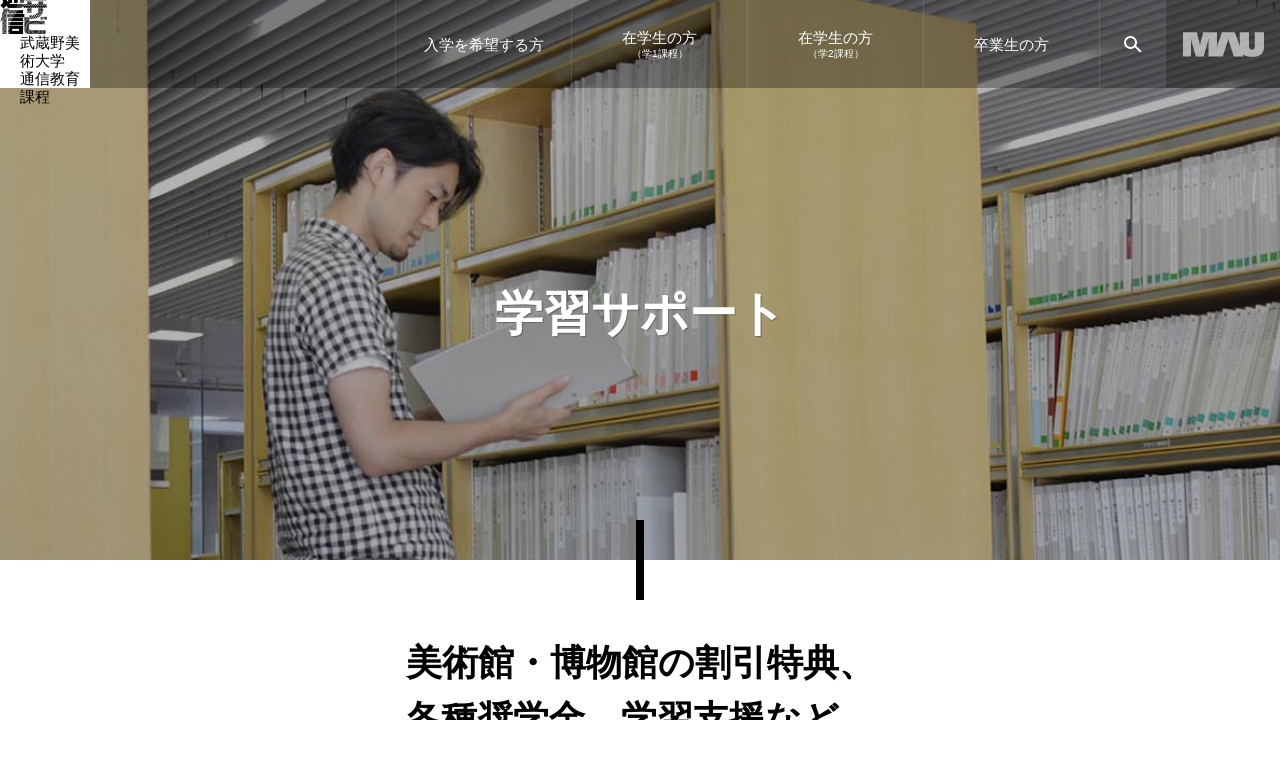

--- FILE ---
content_type: text/html; charset=UTF-8
request_url: https://cc.musabi.ac.jp/admission-new/guide/support
body_size: 13176
content:


<!DOCTYPE html>
<html dir="ltr" lang="ja" prefix="og: https://ogp.me/ns#">
<head>
  <!-- Google Tag Manager -->
  <script>(function(w,d,s,l,i){w[l]=w[l]||[];w[l].push({'gtm.start':
  new Date().getTime(),event:'gtm.js'});var f=d.getElementsByTagName(s)[0],
  j=d.createElement(s),dl=l!='dataLayer'?'&l='+l:'';j.async=true;j.src=
  'https://www.googletagmanager.com/gtm.js?id='+i+dl;f.parentNode.insertBefore(j,f);
  })(window,document,'script','dataLayer','GTM-K3SGDMM');</script>
  <!-- End Google Tag Manager -->
  <meta charset="UTF-8" />
  <meta http-equiv="X-UA-Compatible" content="IE=edge">
  <meta name="viewport" content="width=device-width, initial-scale=1, shrink-to-fit=no">
  <meta name="format-detection" content="telephone=no">
  <title>学習サポート - 入学を希望する方</title>

		<!-- All in One SEO 4.5.2.1 - aioseo.com -->
		<meta name="description" content="指定の美術館・博物館の割引制度のほか、 各種奨学金などの充実した支援体制。" />
		<meta name="robots" content="max-image-preview:large" />
		<link rel="canonical" href="/admission-new/guide/support" />
		<meta name="generator" content="All in One SEO (AIOSEO) 4.5.2.1" />
		<meta property="og:locale" content="ja_JP" />
		<meta property="og:site_name" content="入学を希望する方 -" />
		<meta property="og:type" content="article" />
		<meta property="og:title" content="学習サポート - 入学を希望する方" />
		<meta property="og:description" content="指定の美術館・博物館の割引制度のほか、 各種奨学金などの充実した支援体制。" />
		<meta property="og:url" content="/admission-new/guide/support" />
		<meta property="article:published_time" content="2025-12-03T02:14:54+00:00" />
		<meta property="article:modified_time" content="2025-12-03T07:02:45+00:00" />
		<meta name="twitter:card" content="summary" />
		<meta name="twitter:title" content="学習サポート - 入学を希望する方" />
		<meta name="twitter:description" content="指定の美術館・博物館の割引制度のほか、 各種奨学金などの充実した支援体制。" />
		<script type="application/ld+json" class="aioseo-schema">
			{"@context":"https:\/\/schema.org","@graph":[{"@type":"BreadcrumbList","@id":"\/admission-new\/guide\/support#breadcrumblist","itemListElement":[{"@type":"ListItem","@id":"\/admission-new\/#listItem","position":1,"name":"\u5bb6","item":"\/admission-new\/","nextItem":"\/admission-new\/guide#listItem"},{"@type":"ListItem","@id":"\/admission-new\/guide#listItem","position":2,"name":"\u5165\u5b66\u6848\u5185","item":"\/admission-new\/guide","nextItem":"\/admission-new\/guide\/support#listItem","previousItem":"\/admission-new\/#listItem"},{"@type":"ListItem","@id":"\/admission-new\/guide\/support#listItem","position":3,"name":"\u5b66\u7fd2\u30b5\u30dd\u30fc\u30c8","previousItem":"\/admission-new\/guide#listItem"}]},{"@type":"Organization","@id":"\/admission-new\/#organization","name":"\u5165\u5b66\u3092\u5e0c\u671b\u3059\u308b\u65b9","url":"\/admission-new\/"},{"@type":"WebPage","@id":"\/admission-new\/guide\/support#webpage","url":"\/admission-new\/guide\/support","name":"\u5b66\u7fd2\u30b5\u30dd\u30fc\u30c8 - \u5165\u5b66\u3092\u5e0c\u671b\u3059\u308b\u65b9","description":"\u6307\u5b9a\u306e\u7f8e\u8853\u9928\u30fb\u535a\u7269\u9928\u306e\u5272\u5f15\u5236\u5ea6\u306e\u307b\u304b\u3001 \u5404\u7a2e\u5968\u5b66\u91d1\u306a\u3069\u306e\u5145\u5b9f\u3057\u305f\u652f\u63f4\u4f53\u5236\u3002","inLanguage":"ja","isPartOf":{"@id":"\/admission-new\/#website"},"breadcrumb":{"@id":"\/admission-new\/guide\/support#breadcrumblist"},"image":{"@type":"ImageObject","url":"https:\/\/cc.musabi.ac.jp\/admission-new\/wp-content\/uploads\/sites\/7\/2018\/01\/guide_08.jpg","@id":"\/admission-new\/guide\/support\/#mainImage","width":620,"height":348},"primaryImageOfPage":{"@id":"\/admission-new\/guide\/support#mainImage"},"datePublished":"2025-12-03T02:14:54+09:00","dateModified":"2025-12-03T07:02:45+09:00"},{"@type":"WebSite","@id":"\/admission-new\/#website","url":"\/admission-new\/","name":"\u5165\u5b66\u3092\u5e0c\u671b\u3059\u308b\u65b9","inLanguage":"ja","publisher":{"@id":"\/admission-new\/#organization"}}]}
		</script>
		<!-- All in One SEO -->

<link rel='stylesheet' id='wp-block-library-css' href='https://cc.musabi.ac.jp/admission-new/wp-includes/css/dist/block-library/style.min.css?ver=6.4.7' type='text/css' media='all' />
<style id='classic-theme-styles-inline-css' type='text/css'>
/*! This file is auto-generated */
.wp-block-button__link{color:#fff;background-color:#32373c;border-radius:9999px;box-shadow:none;text-decoration:none;padding:calc(.667em + 2px) calc(1.333em + 2px);font-size:1.125em}.wp-block-file__button{background:#32373c;color:#fff;text-decoration:none}
</style>
<style id='global-styles-inline-css' type='text/css'>
body{--wp--preset--color--black: #000000;--wp--preset--color--cyan-bluish-gray: #abb8c3;--wp--preset--color--white: #ffffff;--wp--preset--color--pale-pink: #f78da7;--wp--preset--color--vivid-red: #cf2e2e;--wp--preset--color--luminous-vivid-orange: #ff6900;--wp--preset--color--luminous-vivid-amber: #fcb900;--wp--preset--color--light-green-cyan: #7bdcb5;--wp--preset--color--vivid-green-cyan: #00d084;--wp--preset--color--pale-cyan-blue: #8ed1fc;--wp--preset--color--vivid-cyan-blue: #0693e3;--wp--preset--color--vivid-purple: #9b51e0;--wp--preset--gradient--vivid-cyan-blue-to-vivid-purple: linear-gradient(135deg,rgba(6,147,227,1) 0%,rgb(155,81,224) 100%);--wp--preset--gradient--light-green-cyan-to-vivid-green-cyan: linear-gradient(135deg,rgb(122,220,180) 0%,rgb(0,208,130) 100%);--wp--preset--gradient--luminous-vivid-amber-to-luminous-vivid-orange: linear-gradient(135deg,rgba(252,185,0,1) 0%,rgba(255,105,0,1) 100%);--wp--preset--gradient--luminous-vivid-orange-to-vivid-red: linear-gradient(135deg,rgba(255,105,0,1) 0%,rgb(207,46,46) 100%);--wp--preset--gradient--very-light-gray-to-cyan-bluish-gray: linear-gradient(135deg,rgb(238,238,238) 0%,rgb(169,184,195) 100%);--wp--preset--gradient--cool-to-warm-spectrum: linear-gradient(135deg,rgb(74,234,220) 0%,rgb(151,120,209) 20%,rgb(207,42,186) 40%,rgb(238,44,130) 60%,rgb(251,105,98) 80%,rgb(254,248,76) 100%);--wp--preset--gradient--blush-light-purple: linear-gradient(135deg,rgb(255,206,236) 0%,rgb(152,150,240) 100%);--wp--preset--gradient--blush-bordeaux: linear-gradient(135deg,rgb(254,205,165) 0%,rgb(254,45,45) 50%,rgb(107,0,62) 100%);--wp--preset--gradient--luminous-dusk: linear-gradient(135deg,rgb(255,203,112) 0%,rgb(199,81,192) 50%,rgb(65,88,208) 100%);--wp--preset--gradient--pale-ocean: linear-gradient(135deg,rgb(255,245,203) 0%,rgb(182,227,212) 50%,rgb(51,167,181) 100%);--wp--preset--gradient--electric-grass: linear-gradient(135deg,rgb(202,248,128) 0%,rgb(113,206,126) 100%);--wp--preset--gradient--midnight: linear-gradient(135deg,rgb(2,3,129) 0%,rgb(40,116,252) 100%);--wp--preset--font-size--small: 13px;--wp--preset--font-size--medium: 20px;--wp--preset--font-size--large: 36px;--wp--preset--font-size--x-large: 42px;--wp--preset--spacing--20: 0.44rem;--wp--preset--spacing--30: 0.67rem;--wp--preset--spacing--40: 1rem;--wp--preset--spacing--50: 1.5rem;--wp--preset--spacing--60: 2.25rem;--wp--preset--spacing--70: 3.38rem;--wp--preset--spacing--80: 5.06rem;--wp--preset--shadow--natural: 6px 6px 9px rgba(0, 0, 0, 0.2);--wp--preset--shadow--deep: 12px 12px 50px rgba(0, 0, 0, 0.4);--wp--preset--shadow--sharp: 6px 6px 0px rgba(0, 0, 0, 0.2);--wp--preset--shadow--outlined: 6px 6px 0px -3px rgba(255, 255, 255, 1), 6px 6px rgba(0, 0, 0, 1);--wp--preset--shadow--crisp: 6px 6px 0px rgba(0, 0, 0, 1);}:where(.is-layout-flex){gap: 0.5em;}:where(.is-layout-grid){gap: 0.5em;}body .is-layout-flow > .alignleft{float: left;margin-inline-start: 0;margin-inline-end: 2em;}body .is-layout-flow > .alignright{float: right;margin-inline-start: 2em;margin-inline-end: 0;}body .is-layout-flow > .aligncenter{margin-left: auto !important;margin-right: auto !important;}body .is-layout-constrained > .alignleft{float: left;margin-inline-start: 0;margin-inline-end: 2em;}body .is-layout-constrained > .alignright{float: right;margin-inline-start: 2em;margin-inline-end: 0;}body .is-layout-constrained > .aligncenter{margin-left: auto !important;margin-right: auto !important;}body .is-layout-constrained > :where(:not(.alignleft):not(.alignright):not(.alignfull)){max-width: var(--wp--style--global--content-size);margin-left: auto !important;margin-right: auto !important;}body .is-layout-constrained > .alignwide{max-width: var(--wp--style--global--wide-size);}body .is-layout-flex{display: flex;}body .is-layout-flex{flex-wrap: wrap;align-items: center;}body .is-layout-flex > *{margin: 0;}body .is-layout-grid{display: grid;}body .is-layout-grid > *{margin: 0;}:where(.wp-block-columns.is-layout-flex){gap: 2em;}:where(.wp-block-columns.is-layout-grid){gap: 2em;}:where(.wp-block-post-template.is-layout-flex){gap: 1.25em;}:where(.wp-block-post-template.is-layout-grid){gap: 1.25em;}.has-black-color{color: var(--wp--preset--color--black) !important;}.has-cyan-bluish-gray-color{color: var(--wp--preset--color--cyan-bluish-gray) !important;}.has-white-color{color: var(--wp--preset--color--white) !important;}.has-pale-pink-color{color: var(--wp--preset--color--pale-pink) !important;}.has-vivid-red-color{color: var(--wp--preset--color--vivid-red) !important;}.has-luminous-vivid-orange-color{color: var(--wp--preset--color--luminous-vivid-orange) !important;}.has-luminous-vivid-amber-color{color: var(--wp--preset--color--luminous-vivid-amber) !important;}.has-light-green-cyan-color{color: var(--wp--preset--color--light-green-cyan) !important;}.has-vivid-green-cyan-color{color: var(--wp--preset--color--vivid-green-cyan) !important;}.has-pale-cyan-blue-color{color: var(--wp--preset--color--pale-cyan-blue) !important;}.has-vivid-cyan-blue-color{color: var(--wp--preset--color--vivid-cyan-blue) !important;}.has-vivid-purple-color{color: var(--wp--preset--color--vivid-purple) !important;}.has-black-background-color{background-color: var(--wp--preset--color--black) !important;}.has-cyan-bluish-gray-background-color{background-color: var(--wp--preset--color--cyan-bluish-gray) !important;}.has-white-background-color{background-color: var(--wp--preset--color--white) !important;}.has-pale-pink-background-color{background-color: var(--wp--preset--color--pale-pink) !important;}.has-vivid-red-background-color{background-color: var(--wp--preset--color--vivid-red) !important;}.has-luminous-vivid-orange-background-color{background-color: var(--wp--preset--color--luminous-vivid-orange) !important;}.has-luminous-vivid-amber-background-color{background-color: var(--wp--preset--color--luminous-vivid-amber) !important;}.has-light-green-cyan-background-color{background-color: var(--wp--preset--color--light-green-cyan) !important;}.has-vivid-green-cyan-background-color{background-color: var(--wp--preset--color--vivid-green-cyan) !important;}.has-pale-cyan-blue-background-color{background-color: var(--wp--preset--color--pale-cyan-blue) !important;}.has-vivid-cyan-blue-background-color{background-color: var(--wp--preset--color--vivid-cyan-blue) !important;}.has-vivid-purple-background-color{background-color: var(--wp--preset--color--vivid-purple) !important;}.has-black-border-color{border-color: var(--wp--preset--color--black) !important;}.has-cyan-bluish-gray-border-color{border-color: var(--wp--preset--color--cyan-bluish-gray) !important;}.has-white-border-color{border-color: var(--wp--preset--color--white) !important;}.has-pale-pink-border-color{border-color: var(--wp--preset--color--pale-pink) !important;}.has-vivid-red-border-color{border-color: var(--wp--preset--color--vivid-red) !important;}.has-luminous-vivid-orange-border-color{border-color: var(--wp--preset--color--luminous-vivid-orange) !important;}.has-luminous-vivid-amber-border-color{border-color: var(--wp--preset--color--luminous-vivid-amber) !important;}.has-light-green-cyan-border-color{border-color: var(--wp--preset--color--light-green-cyan) !important;}.has-vivid-green-cyan-border-color{border-color: var(--wp--preset--color--vivid-green-cyan) !important;}.has-pale-cyan-blue-border-color{border-color: var(--wp--preset--color--pale-cyan-blue) !important;}.has-vivid-cyan-blue-border-color{border-color: var(--wp--preset--color--vivid-cyan-blue) !important;}.has-vivid-purple-border-color{border-color: var(--wp--preset--color--vivid-purple) !important;}.has-vivid-cyan-blue-to-vivid-purple-gradient-background{background: var(--wp--preset--gradient--vivid-cyan-blue-to-vivid-purple) !important;}.has-light-green-cyan-to-vivid-green-cyan-gradient-background{background: var(--wp--preset--gradient--light-green-cyan-to-vivid-green-cyan) !important;}.has-luminous-vivid-amber-to-luminous-vivid-orange-gradient-background{background: var(--wp--preset--gradient--luminous-vivid-amber-to-luminous-vivid-orange) !important;}.has-luminous-vivid-orange-to-vivid-red-gradient-background{background: var(--wp--preset--gradient--luminous-vivid-orange-to-vivid-red) !important;}.has-very-light-gray-to-cyan-bluish-gray-gradient-background{background: var(--wp--preset--gradient--very-light-gray-to-cyan-bluish-gray) !important;}.has-cool-to-warm-spectrum-gradient-background{background: var(--wp--preset--gradient--cool-to-warm-spectrum) !important;}.has-blush-light-purple-gradient-background{background: var(--wp--preset--gradient--blush-light-purple) !important;}.has-blush-bordeaux-gradient-background{background: var(--wp--preset--gradient--blush-bordeaux) !important;}.has-luminous-dusk-gradient-background{background: var(--wp--preset--gradient--luminous-dusk) !important;}.has-pale-ocean-gradient-background{background: var(--wp--preset--gradient--pale-ocean) !important;}.has-electric-grass-gradient-background{background: var(--wp--preset--gradient--electric-grass) !important;}.has-midnight-gradient-background{background: var(--wp--preset--gradient--midnight) !important;}.has-small-font-size{font-size: var(--wp--preset--font-size--small) !important;}.has-medium-font-size{font-size: var(--wp--preset--font-size--medium) !important;}.has-large-font-size{font-size: var(--wp--preset--font-size--large) !important;}.has-x-large-font-size{font-size: var(--wp--preset--font-size--x-large) !important;}
.wp-block-navigation a:where(:not(.wp-element-button)){color: inherit;}
:where(.wp-block-post-template.is-layout-flex){gap: 1.25em;}:where(.wp-block-post-template.is-layout-grid){gap: 1.25em;}
:where(.wp-block-columns.is-layout-flex){gap: 2em;}:where(.wp-block-columns.is-layout-grid){gap: 2em;}
.wp-block-pullquote{font-size: 1.5em;line-height: 1.6;}
</style>
<link rel='stylesheet' id='main-style-css' href='https://cc.musabi.ac.jp/admission-new/wp-content/themes/musabi/style.css?ver=6.4.7' type='text/css' media='all' />
<script type="text/javascript" src="https://cc.musabi.ac.jp/admission-new/wp-includes/js/jquery/jquery.min.js?ver=3.7.1" id="jquery-core-js"></script>
<script type="text/javascript" src="https://cc.musabi.ac.jp/admission-new/wp-includes/js/jquery/jquery-migrate.min.js?ver=3.4.1" id="jquery-migrate-js"></script>
<link rel="https://api.w.org/" href="https://cc.musabi.ac.jp/admission-new/wp-json/" /><link rel="alternate" type="application/json" href="https://cc.musabi.ac.jp/admission-new/wp-json/wp/v2/pages/42943" /><link rel="alternate" type="application/json+oembed" href="https://cc.musabi.ac.jp/admission-new/wp-json/oembed/1.0/embed?url=%2Fadmission-new%2Fguide%2Fsupport" />
<link rel="alternate" type="text/xml+oembed" href="https://cc.musabi.ac.jp/admission-new/wp-json/oembed/1.0/embed?url=%2Fadmission-new%2Fguide%2Fsupport&#038;format=xml" />
</head>
<body class="page-template-default page page-id-42943 page-child parent-pageid-7">
  <!-- Google Tag Manager (noscript) -->
  <noscript><iframe src="https://www.googletagmanager.com/ns.html?id=GTM-K3SGDMM"
  height="0" width="0" style="display:none;visibility:hidden"></iframe></noscript>
  <!-- End Google Tag Manager (noscript) -->
  <div class="l-page">
    <header class="l-header u-group" role="banner">
      <h1 class="l-header__logo" itemscope itemtype="http://schema.org/Organization"><a itemprop="url" href="https://cc.musabi.ac.jp"><img class="image" itemprop="logo" src="https://cc.musabi.ac.jp/admission-new/wp-content/themes/musabi/assets/images/logo/logo_02.png" alt=""><span class="text">武蔵野美術大学<br>通信教育課程</span></a></h1>
      <div class="l-header__inner">
        <nav class="l-global-nav" role="navigation">
          <button class="l-global-nav__menu u-sp js-menu-open" data-target="#js-menu" aria-controls="js-menu" aria-expanded="false" aria-label="メニュー"><i></i><i></i><i></i></button>
          <div class="l-global-nav__first" id="js-menu">
            <ul class="js-accordion-wrapper">
              <li class="js-accordion"><a class="js-accordion-trigger" href="/admission-new" data-sp="true"><span>入学を希望する方</span></a>
                <div class="l-global-nav__second js-accordion-target">
                  <ul>
                    <li><a class="u-opacity is-normal" href="/admission-new/outline">ムサビ通信の概要</a></li>
                    <li><a class="u-opacity is-normal" href="/admission-new/guide">入学案内</a></li>
                    <li><a class="u-opacity is-normal" href="/admission-new/courses">学科・コースの紹介</a></li>
                    <li><a class="u-opacity is-normal" href="/admission-new/professors">教員紹介</a></li>
                    <li><a class="u-opacity is-normal" href="/admission-new/faq">よくあるご質問</a></li>
                    <li><a class="u-opacity is-normal" href="/contact">お問い合わせ</a></li>
                    <li class="is-large"><a class="u-opacity is-normal" href="/request">お手元に、無料でお届け<em>資料請求</em></a></li>
                    <li class="is-large"><a class="u-opacity is-normal" href="/advice">つくる力が私を変える<em>入学相談会</em></a></li>
                    <li class="is-large"><a class="u-opacity is-normal" href="/web-application">出願手続きはこちらから<em>Web出願</em></a></li>
                    <li class="is-large"><a class="u-opacity is-normal" href="/access">キャンパスへのアクセスをご案内<em>交通アクセス</em></a></li>
                  </ul>
                </div>
              </li>
              <li class="js-accordion"><a class="js-accordion-trigger" href="/campus" data-sp="true"><span>在学生の方<span>（学1課程）</span></span></a>
                <div class="l-global-nav__second js-accordion-target">
                  <ul>
                    <li><a class="u-opacity is-normal" href="/campus/#campus-news">在学生へのお知らせ</a></li>
                    <li><a class="u-opacity is-normal" href="/campus/study">入学から卒業まで</a></li>
                    <li><a class="u-opacity is-normal" href="/campus/enter-graduate">進学・卒業</a></li>
                    <li><a class="u-opacity is-normal" href="/campus/registration">履修登録</a></li>
                    <li><a class="u-opacity is-normal" href="/campus/report">レポート</a></li>
                    <li><a class="u-opacity is-normal" href="/campus/examination">科目試験</a></li>
                    <li><a class="u-opacity is-normal" href="/campus/practice">実技課題</a></li>
                    <li><a class="u-opacity is-normal" href="/campus/schooling">スクーリング</a></li>
                    <li><a class="u-opacity is-normal" href="/campus/media">メディア授業</a></li>
                    <li><a class="u-opacity is-normal" href="/campus/gpa">成績評価</a></li>
                    <li><a class="u-opacity is-normal" href="/campus/onlineplus">オンラインプラス</a></li>
                    <li><a class="u-opacity is-normal" href="/campus/qualification-course">資格課程</a></li>
                    <li><a class="u-opacity is-normal" href="/campus/school">学籍・学費</a></li>
                    <li><a class="u-opacity is-normal" href="/campus/campus-life">学生生活</a></li>
                    <!-- <li><a class="u-opacity is-normal" href="/campus/schedule">学事予定</a></li> -->
                    <li><a class="u-opacity is-normal" href="/campus/web-syllabus">webシラバス</a></li>
                    <li><a class="u-opacity is-normal" href="/campus/certificate">各種証明書・様式</a></li>
                    <li><a class="u-opacity is-normal" href="/campus/faq">よくあるご質問</a></li>
                    <li><a class="u-opacity is-normal" href="/contact">お問い合わせ</a></li>
                  </ul>
                </div>
              </li>
              <li class="js-accordion"><a class="js-accordion-trigger" href="/campus-2nd" data-sp="true"><span>在学生の方<span>（学2課程）</span></span></a>
                <div class="l-global-nav__second js-accordion-target">
                  <ul>
                    <li><a class="u-opacity is-normal" href="/campus-2nd/#campus-news">在学生へのお知らせ</a></li>
                    <li><a class="u-opacity is-normal" href="/campus-2nd/study">入学から卒業まで</a></li>
                    <li><a class="u-opacity is-normal" href="/campus-2nd/enter-graduate">卒業</a></li>
                    <li><a class="u-opacity is-normal" href="/campus-2nd/registration">履修登録</a></li>
                    <li><a class="u-opacity is-normal" href="/campus-2nd/report">レポート</a></li>
                    <li><a class="u-opacity is-normal" href="/campus-2nd/examination">科目試験</a></li>
                    <li><a class="u-opacity is-normal" href="/campus-2nd/practice">実技課題</a></li>
                    <li><a class="u-opacity is-normal" href="/campus-2nd/schooling">スクーリング</a></li>
                    <li><a class="u-opacity is-normal" href="/campus-2nd/media">メディア授業</a></li>
                    <li><a class="u-opacity is-normal" href="/campus-2nd/gpa">成績評価</a></li>
                    <li><a class="u-opacity is-normal" href="/campus-2nd/onlineplus">オンラインプラス</a></li>
                    <li><a class="u-opacity is-normal" href="/campus-2nd/qualification-course">資格課程</a></li>
                    <li><a class="u-opacity is-normal" href="/campus-2nd/school">学籍・学費</a></li>
                    <li><a class="u-opacity is-normal" href="/campus-2nd/campus-life">学生生活</a></li>
                    <!-- <li><a class="u-opacity is-normal" href="/campus-2nd/schedule">学事予定</a></li> -->
                    <li><a class="u-opacity is-normal" href="/campus-2nd/web-syllabus">webシラバス</a></li>
                    <li><a class="u-opacity is-normal" href="/campus-2nd/certificate">各種証明書・様式</a></li>
                    <li><a class="u-opacity is-normal" href="/campus-2nd/faq">よくあるご質問</a></li>
                    <li><a class="u-opacity is-normal" href="/contact">お問い合わせ</a></li>
                  </ul>
                </div>
              </li>
              <li class="js-accordion"><a class="js-accordion-trigger" href="/alumni" data-sp="true"><span>卒業生の方</span></a>
                <div class="l-global-nav__second js-accordion-target">
                  <ul>
                    <li><a class="u-opacity is-normal" href="/alumni#anchor-01">卒業生の活躍</a></li>
                    <li><a class="u-opacity is-normal" href="/alumni#anchor-02">証明書申請方法</a></li>
                    <li><a class="u-opacity is-normal" href="/contact">お問い合わせ</a></li>
                  </ul>
                </div>
              </li>
            </ul>
          </div>
          <div class="l-global-nav__search p-search">
            <button class="p-search__button js-search-button" data-target="#js-search" aria-controls="js-search" aria-expanded="false" aria-label="サイト内検索"><i></i></button>
            <form class="p-search__form" action="//google.com/cse" id="js-search">
              <input type="hidden" name="cx" value="001091674057563960466:tneroevf2ty" />
              <input type="hidden" name="ie" value="UTF-8" />
              <p class="p-search__keyword">
                <input type="text" name="q" placeholder="search...">
              </p>
              <button class="p-search__submit" type="submit" name=""><i class="icon-font icon-font-icon_search" aria-label="検索"></i></button>
            </form>
            <!-- <script>
              (function() {
              var cx = '001091674057563960466:tneroevf2ty';
              var gcse = document.createElement('script');
              gcse.type = 'text/javascript';
              gcse.async = true;
              gcse.src = (document.location.protocol == 'https:' ? 'https:' : 'http:') +
                '//www.google.com/cse/cse.js?cx=' + cx;
              var s = document.getElementsByTagName('script')[0];
              s.parentNode.insertBefore(gcse, s);
              })();
            </script> -->
            <!-- <gcse:searchbox-only></gcse:searchbox-only> -->
          </div>
        </nav>
        <p class="l-header__mau"><a href="https://www.musabi.ac.jp/"><img class="image" itemprop="logo" src="https://cc.musabi.ac.jp/admission-new/wp-content/themes/musabi/assets/images/logo/logo_01.svg" alt="MAU"></a></p>
      </div>
    </header>
	<main class="l-main" role="main">
				<div class="p-main-visual is-normal" style="background-image: url(https://cc.musabi.ac.jp/admission-new/wp-content/uploads/sites/7/2018/01/kv_01-16.jpg);">
  <div class="p-main-visual__inner">
    <h1 class="p-main-visual__title">
      
      
      学習サポート    </h1>
    <p class="p-main-visual__lead"></p>

      </div>
</div>

        
    							<div class="p-fixed-page">						<section class="p-section is-page-guide-support" id="anchor-01">
    <div class="p-section__header c-section-header">
    <h2 class="c-section-header__title">美術館・博物館の割引特典、<br />
各種奨学金、学習支援など。</h2>
    <p class="c-section-header__lead"></p>
  </div>
                
  <div class="container u-separate">
        <div class="p-text-block">
          <p>自宅で自由に学習できることが通信教育の最大の利点ですが、さまざまな活動やツールを通して、学生同士、大学と学生、教員と学生の交流の機会も多く、豊かで刺激的な学生生活を送ることができます。提携している美術館・博物館に入館できる「キャンパスメンバーズ」、奨学金制度など学生支援体制も充実しているので、大いに利用してください。</p>
        </div>
      </div>
    
        
        
        
        
        
        
        
          </section>
<section class="p-section is-expand-top" id="anchor-02">
    <div class="p-section__header c-section-header">
    <h2 class="c-section-header__title">奨学金</h2>
    <p class="c-section-header__lead"></p>
  </div>
                
  <div class="container u-separate">
        <div class="p-text-block">
          <h3>奨学金</h3>
<p>ムサビ通信では、成績優秀な学生に対し、次の奨学金を贈与または貸与しています。</p>
<h4>武蔵野美術大学造形学部通信教育課程奨励奨学金</h4>
<p>本課程に在学している学生の中から、造形に関する能力と学習に意欲があり、なおかつ、申請年度の履修が計画的に行われている15名の学生に対し、選考のうえ、奨励奨学金を贈与（学費免除）します。入学年度より応募できます。</p>
<h5>贈与額</h5>
<ul class="c-list">
<li>［1種］年間授業料の全額：5名</li>
<li>［2種］年間授業料の半額：10名</li>
</ul>
<ul class="c-list-note">
<li>2025年度の申請者は65名</li>
<li>奨励奨学金の贈与は年次ごとに1回限りとします。 一度奨励奨学金を贈与された方は、次年度以降同一年次での奨励奨学金の申請はできません。</li>
</ul>
<h5>選考スケジュール</h5>
<ul class="c-list">
<li>4月初め …… 月刊誌『武蔵美通信』に募集要項掲載</li>
<li>5月下旬 …… 出願締切 （ポートフォリオ提出）</li>
<li>6〜7月 …… 審査</li>
<li>9月初め …… 月刊誌『武蔵美通信』で採用者発表</li>
</ul>
<h3>その他奨学金</h3>
<h4>武蔵野美術大学校友会奨学金</h4>
<p>卒業生からの募金と奨学金基金をもとに、校友会（本学卒業生の組織）で選考のうえ、4年次生（卒業見込の者）へ贈与されます。<br />
贈与額　100,000円：3名（例年実績）</p>
<ul class="c-link-list">
<li><a href="http://www.msb-net.jp/activity/support" target="_blank" rel="noopener">武蔵野美術大学校友会奨学金へのお問い合わせはこちら</a></li>
</ul>
<h4>日本学生支援機構奨学金（JASSO）</h4>
<h5>（1）給付型</h5>
<p>原則として「返済不要」の奨学金です。採用された場合、審査のうえ決定される「区分」によって給付額が決まります。また、本学は2020年4月から始まった「高等教育の修学支援新制度」の対象校として選定されています。これに伴い、給付奨学金に採用された学生については、制度に則って授業料等減免支援を受けることができます。詳細は入学後にお知らせします。</p>
<h5>（2）貸与型</h5>
<p>当該年度の夏期・冬期スクーリングを受講する学生に対し、選考のうえ、年1回下記の貸与申請ができます。出願資格は「独立行政法人日本学生支援機構法」により定められた規定によります。なお、貸与奨学金には、無利子貸与の［第1種］と、有利子（上限3%）貸与の［第2種］があります。詳細は入学後にお知らせします。</p>
<p>［第1種］貸与額：88,000円<br />
［第2種］貸与額：20,000円〜120,000円</p>
        </div>
      </div>
    
        
        
        
        
        
        
        
          </section>
<section class="p-section is-expand-top" id="anchor-03">
    <div class="p-section__header c-section-header">
    <h2 class="c-section-header__title">学習支援体制</h2>
    <p class="c-section-header__lead"></p>
  </div>
                
  <div class="container u-separate">
        <div class="p-text-block">
          <h3>学習会活動</h3>
<p>学習会は、学生の自発的な呼びかけによって設立、運営される学習と交流の場です。自主的な学習の場を設けたり、課題勉強会や見学会を催すなど活発な活動が展開されています。大学が認定した学習会には、活動費の援助や月刊誌『武蔵美通信』での活動内容の発信などの支援があります。</p>
<h3>美術館などの割引特典</h3>
<p>東京は世界でもまれな美術館・博物館集積都市。ムサビ通信はさまざまな館と提携して、「キャンパスメンバーズ」制度に加入しています。キャンパスメンバーズは、学生証を提示することにより美術館・博物館の常設展への無料入館や、特別展の割引が利用できる制度です。東京国立博物館や東京国立近代美術館、国立西洋美術館、さらに東京都立のさまざまな美術館・博物館などに適用されます。</p>
<h3>美術館・図書館の利用（鷹の台キャンパス）</h3>
<p>美術資料の収蔵品は、「絵画・版画・彫刻」、「グラフィックデザイン」、約400脚の近代椅子を軸とする「プロダクトデザイン」から工芸品、民芸品など多岐にわたり、重要な研究資料として高い評価を受けています。図書資料は美術・デザイン分野の専門書を中心に、30万冊以上の図書と約5,000タイトルの雑誌を所蔵しています。また、国内外の展覧会カタログや絵本など、造形全般を研究するうえで、きわめて魅力的なコレクションを形成しています。</p>
<h3>月刊誌『武蔵美通信』</h3>
<p>大学と学生を結ぶ補助教材となるコミュニケーションツールです。大学からの連絡事項だけでなく、教員のインタビュー、美術・デザイン界の話題なども掲載しています。ムサビ通信で学ぶ皆さんへ、年に8回送付されます。</p>
<h3>学割／通学定期券</h3>
<p>スクーリングの受講、科目試験の受験、卒業制作講評の受講等のために JR線を利用する際、会場までの片道乗車区間が101キロメートル以上ある場合は、学割（学校学生生徒旅客運賃割引証）を利用することができます。また、夏期スクーリングなどで長期間通学する場合は、電車・バス等の通学定期券を購入するための「通学証明書」が発行されます。</p>
<ul class="c-list-note">
<li>科目等履修生（教職生・特修生を含む）には、学割証・通学証明書は発行されません。</li>
</ul>
<h3>進路サポート</h3>
<p>卒業後に就職を希望する新卒対象の学生は、登録申請を行うことで本学の就職支援サイトの利用ができます。</p>
        </div>
      </div>
    
        
        
        
        
        
        
        
          </section>
			</div>		
													<nav class="c-local-nav" role="navigation">
  <ul>
    
        <li><a href="https://cc.musabi.ac.jp/admission-new/" >トップページ</a></li>
        <li><a href="/admission-new/outline" >ムサビ通信の概要</a></li>
        <li><a href="/admission-new/outline/features" >ムサビ通信の特色</a></li>
        <li><a href="/admission-new/outline/message" >通信教育課程長のメッセージ</a></li>
        <li><a href="/admission-new/outline/campus" >キャンパスガイド</a></li>
        <li><a href="/admission-new/outline/policies" >理念・教育目標と3つのポリシー</a></li>
        <li><a href="/admission-new/guide" >入学案内</a></li>
        <li><a href="/admission-new/guide/curriculum" >設置課程・募集人員</a></li>
        <li><a href="/admission-new/guide/system" >入学するには</a></li>
        <li><a href="/admission-new/guide/credited-auditors" >科目等履修生</a></li>
        <li><a href="/admission-new/guide/requirement" >入学・編入学の資格</a></li>
        <li><a href="/admission-new/guide/expenses" >学費</a></li>
        <li><a href="/admission-new/guide/lectures" >授業の構成と流れ</a></li>
        <li><a href="/admission-new/guide/qualification" >取得できる資格</a></li>
        <li><a href="/admission-new/guide/support" class="is-active">学習サポート</a></li>
        <li><a href="/admission-new/guide/credit" >単位修得のしくみ</a></li>
        <li><a href="/admission-new/courses" >学科・コースの紹介</a></li>
        <li><a href="/admission-new/courses/painting" >絵画表現コース</a></li>
        <li><a href="/admission-new/courses/japanese-painting" >日本画表現コース</a></li>
        <li><a href="/admission-new/courses/synthetic-design" >デザイン総合コース</a></li>
        <li><a href="/admission-new/courses/art-study" >芸術研究コース</a></li>
        <li><a href="/admission-new/professors" >教員紹介</a></li>
        <li><a href="/admission-new/faq" >よくあるご質問</a></li>
      </ul>
  </nav>			
						<div class="p-section is-expand-top is-supplement">
  <div class="p-card-list is-column-03 is-contract-top">
    <div class="p-card-list__item is-simple">
      <div class="c-card is-dark"><a class="c-card__wrapper" href="/graduate-works">
          <h3 class="c-card__title u-opacity is-inner">卒業制作作品<br><span class="note">ムサビ通信の集大成</span></h3>
          <div class="c-card__image"><img class="u-opacity is-inner" src="https://cc.musabi.ac.jp/admission-new/wp-content/themes/musabi/assets/images/top/supplement_01.jpg"></div>
          <p class="c-card__button"><span class="c-button is-inner"><span>詳しく見る</span></span></p></a></div>
    </div>
    <!-- <div class="p-card-list__item is-simple">
      <div class="c-card is-dark"><a class="c-card__wrapper" href="/koushin">
          <h3 class="c-card__title u-opacity is-inner">教員免許状更新講習<br><span class="note">対面講習と通信講習が選べる</span></h3>
          <div class="c-card__image"><img class="u-opacity is-inner" src="https://cc.musabi.ac.jp/admission-new/wp-content/themes/musabi/assets/images/top/supplement_02.jpg"></div>
          <p class="c-card__button"><span class="c-button is-inner"><span>詳しく見る</span></span></p></a></div>
    </div> -->
    <div class="p-card-list__item is-simple">
      <div class="c-card is-dark"><a class="c-card__wrapper" href="https://zokeifile.musabi.ac.jp/" target="_blank">
          <h3 class="c-card__title u-opacity is-inner">造形ファイル<br><span class="note">アートとデザインの素材・道具・技法</span></h3>
          <div class="c-card__image"><img class="u-opacity is-inner" src="https://cc.musabi.ac.jp/admission-new/wp-content/themes/musabi/assets/images/top/supplement_03.jpg"></div>
          <p class="c-card__button"><span class="c-button is-inner"><span>詳しく見る</span></span></p></a></div>
    </div>
    <div class="p-card-list__item is-simple">
      <div class="c-card is-dark"><a class="c-card__wrapper" href="https://www.youtube.com/channel/UCwR1lu7MS7GrdLJggBxPWJQ" target="_blank">
          <h3 class="c-card__title u-opacity is-inner">Youtube<br><span class="note">ムサビ通信YouTubeチャンネル</span></h3>
          <div class="c-card__image"><img class="u-opacity is-inner" src="https://cc.musabi.ac.jp/admission-new/wp-content/themes/musabi/assets/images/top/supplement_04.jpg"></div>
          <p class="c-card__button"><span class="c-button is-inner"><span>詳しく見る</span></span></p></a></div>
    </div>
  </div>
</div>
		
        
				<section class="p-conversion u-group">
  <ul>
    <li class="p-conversion__item is-column-03 is-large is-separate"><a href="/request"><span>お手元に、無料でお届け<em>資料請求</em>入学案内、募集要項、願書などをお送りします</span></a></li>
    <li class="p-conversion__item is-column-03 is-large is-separate"><a href="/advice"><span>2026年度<em>入学相談会</em>2025年12月から開催予定</span></a></li>
    <li class="p-conversion__item is-column-03 is-large is-separate"><a href="/web-application"><span>2026年度<em>Web出願</em>2026年1月から開始予定</span></a></li>
  </ul>
</section>
	</main>

    <footer class="l-footer f-small" role="contentinfo">
      <div class="l-footer__row">
        <div class="l-footer__info">
          <p class="l-footer__logo"><a href="/">武蔵野美術大学通信教育課程</a></p>
          <p class="l-footer__address" itemscope itemtype="http://schema.org/Organization"></div>
        <nav class="l-footer__nav" role="navigation">
          <ul class="l-footer__nav-course">
            <li>
              <a href="/admission-new">入学を希望する方</a>
              <ul class="l-footer__nav-course-child">
                <li>油絵学科
                  <ul class="l-footer__nav-course-sub">
                    <li><a class="u-opacity is-normal" href="/admission-new/courses/painting">絵画表現コース</a></li>
                    <li><a class="u-opacity is-normal" href="/admission-new/courses/japanese-painting">日本画表現コース</a></li>
                  </ul>
                </li>
                <li>デザイン情報学科
                  <ul class="l-footer__nav-course-sub">
                    <li><a class="u-opacity is-normal" href="/admission-new/courses/synthetic-design">デザイン総合コース</a></li>
                  </ul>
                </li>
                <li>芸術文化学科
                  <ul class="l-footer__nav-course-sub">
                    <li><a class="u-opacity is-normal" href="/admission-new/courses/art-study">芸術研究コース</a></li>
                  </ul>
                </li>
              </ul>
            </li>
          </ul>
          <ul class="l-footer__nav-target">
            <li><a href="/campus">在学生の方</a></li>
            <li><a href="/alumni">卒業生の方</a></li>
          </ul>
        </nav>
      </div>
      <div class="l-footer__sub">
        <ul>
          <li><a class="u-opacity is-normal" href="/policy">サイトのご利用にあたって</a></li>
          <li><a class="u-opacity is-normal" href="/privacy">個人情報保護方針</a></li>
          <li><a class="u-opacity is-normal" href="/sitemaps">サイトマップ</a></li>
          <li><a class="u-opacity is-normal" href="/access">交通アクセス</a></li>
          <li><a class="u-opacity is-normal" href="/contact">お問い合わせ</a></li>
        </ul>
        <ul class="l-footer__sub-share">
          <li>
            <a class="u-opacity is-normal" href="https://lin.ee/uG2PPpL" target="_blank"><svg xmlns="http://www.w3.org/2000/svg" xmlns:xlink="http://www.w3.org/1999/xlink" width="18" height="16" viewBox="0 0 26.238 23.5"><g id="グループ_317" data-name="グループ 317" transform="translate(0 0)"><g id="グループ_265" data-name="グループ 265" transform="translate(0 0)"><path fill="#000" id="パス_137" data-name="パス 137" d="M13.119,0c7.234,0,13.119,4.489,13.119,10.007a8.641,8.641,0,0,1-2.812,6.157c-2.752,2.978-8.906,6.605-10.307,7.16-1.361.54-1.2-.3-1.141-.637l0-.028L12.17,21.6a2.375,2.375,0,0,0-.043-1.115c-.148-.344-.728-.523-1.154-.609C4.667,19.1,0,14.954,0,10.007,0,4.489,5.887,0,13.119,0M8.235,11.848h-2.5V7.581a.248.248,0,0,0-.254-.24H4.559a.249.249,0,0,0-.256.24v5.374a.229.229,0,0,0,.072.165v0l0,0,0,0a.264.264,0,0,0,.177.066H8.235a.247.247,0,0,0,.254-.24V12.09a.249.249,0,0,0-.254-.242m1.3-4.507a.249.249,0,0,0-.256.24v5.374a.248.248,0,0,0,.256.239h.922a.247.247,0,0,0,.254-.239V7.581a.248.248,0,0,0-.254-.24Zm6.335,0a.249.249,0,0,0-.256.24v3.191L12.993,7.448l-.021-.023v0l-.016-.015,0,0-.018-.014h0l-.008-.006,0,0-.008,0L12.9,7.368h0l0,0-.016-.006-.007,0-.016,0h0l0,0-.015,0h-.01l0,0H12.8l0,0H11.86a.249.249,0,0,0-.256.239v5.374a.248.248,0,0,0,.256.239h.918a.249.249,0,0,0,.257-.239V9.765l2.624,3.33a.25.25,0,0,0,.064.059l0,0,.016.009.007,0,.013.006.011,0,.008,0,.016,0h0a.232.232,0,0,0,.066.009h.918a.249.249,0,0,0,.257-.239V7.581a.249.249,0,0,0-.256-.24Zm6.256,1.105V7.583a.249.249,0,0,0-.254-.242H18.193a.265.265,0,0,0-.177.068h0l0,0,0,0a.23.23,0,0,0-.072.165v5.374a.229.229,0,0,0,.072.165l0,0,0,0a.264.264,0,0,0,.177.066h3.677a.247.247,0,0,0,.254-.24V12.09a.249.249,0,0,0-.254-.242h-2.5V10.94h2.5a.247.247,0,0,0,.254-.24V9.836a.249.249,0,0,0-.254-.242h-2.5V8.686h2.5a.247.247,0,0,0,.254-.24Z" transform="translate(0 0)"></path></g></g></svg></a>
          </li>
          <li>
            <a class="u-opacity is-normal" href="https://www.youtube.com/channel/UCwR1lu7MS7GrdLJggBxPWJQ" target="_blank"><svg width="26" height="18" xmlns="http://www.w3.org/2000/svg" viewBox="0 0 396.53 277.78"><path class="cls-1" d="M388.13,43.45c-4.64-17.09-17.67-30.41-35.05-35.05C322.38,0,198.12,0,198.12,0c0,0-123.97,0-154.67,8.4C26.36,13.03,13.03,26.36,8.11,43.45,0,74.15,0,138.74,0,138.74c0,0,0,64.59,8.11,95.59,4.92,16.8,18.25,30.41,35.34,35.05,30.7,8.4,154.67,8.4,154.67,8.4,0,0,124.26,0,154.96-8.4,17.38-4.63,30.41-18.25,35.05-35.05,8.4-30.99,8.4-95.59,8.4-95.59,0,0,0-64.59-8.4-95.29ZM158.73,198.41v-119.05l102.83,59.38-102.83,59.67Z"/></svg></a>
          </li>
          <li>
            <a class="u-opacity is-normal" href="https://www.instagram.com/musabi.tsushin/" target="_blank"><svg width="16" height="16" viewBox="0 0 1000 1000" fill="none" xmlns="http://www.w3.org/2000/svg"><path d="M292.92 3.49688C239.72 6.00688 203.39 14.4969 171.63 26.9769C138.76 39.7869 110.9 56.9769 83.18 84.7969C55.46 112.617 38.39 140.497 25.67 173.417C13.36 205.247 5.02002 241.607 2.67002 294.837C0.320018 348.067 -0.199983 365.177 0.0600173 500.957C0.320017 636.737 0.920017 653.757 3.50002 707.097C6.04002 760.287 14.5 796.607 26.98 828.377C39.81 861.247 56.98 889.097 84.81 916.827C112.64 944.557 140.5 961.587 173.5 974.327C205.3 986.617 241.67 994.997 294.89 997.327C348.11 999.657 365.24 1000.2 500.98 999.937C636.72 999.677 653.81 999.077 707.14 996.547C760.47 994.017 796.6 985.497 828.38 973.077C861.25 960.217 889.12 943.077 916.83 915.237C944.54 887.397 961.6 859.497 974.31 826.557C986.63 794.757 995 758.387 997.31 705.207C999.64 651.837 1000.19 634.797 999.93 499.037C999.67 363.277 999.06 346.257 996.53 292.937C994 239.617 985.53 203.407 973.06 171.617C960.21 138.747 943.06 110.917 915.24 83.1669C887.42 55.4169 859.5 38.3669 826.57 25.6869C794.75 13.3769 758.4 4.98688 705.18 2.68688C651.96 0.386881 634.83 -0.203119 499.04 0.0568806C363.25 0.316881 346.25 0.896881 292.92 3.49688ZM298.76 907.377C250.01 905.257 223.54 897.157 205.9 890.377C182.54 881.377 165.9 870.497 148.32 853.087C130.74 835.677 119.94 818.977 110.82 795.667C103.97 778.027 95.72 751.587 93.44 702.837C90.96 650.147 90.44 634.327 90.15 500.837C89.86 367.347 90.37 351.547 92.68 298.837C94.76 250.127 102.91 223.627 109.68 205.997C118.68 182.607 129.52 165.997 146.97 148.427C164.42 130.857 181.07 120.037 204.4 110.917C222.02 104.037 248.46 95.8569 297.19 93.5369C349.92 91.0369 365.72 90.5369 499.19 90.2469C632.66 89.9569 648.5 90.4569 701.25 92.7769C749.96 94.8969 776.47 102.967 794.08 109.777C817.45 118.777 834.08 129.587 851.65 147.067C869.22 164.547 880.05 181.137 889.17 204.517C896.06 222.087 904.24 248.517 906.54 297.277C909.05 350.007 909.62 365.817 909.86 499.277C910.1 632.737 909.63 648.587 907.32 701.277C905.19 750.027 897.11 776.507 890.32 794.167C881.32 817.517 870.47 834.167 853.01 851.727C835.55 869.287 818.92 880.107 795.58 889.227C777.98 896.097 751.51 904.297 702.82 906.617C650.09 909.097 634.29 909.617 500.77 909.907C367.25 910.197 351.5 909.657 298.77 907.377M706.37 232.767C706.39 244.635 709.929 256.23 716.539 266.086C723.149 275.943 732.534 283.617 743.506 288.14C754.478 292.662 766.545 293.829 778.181 291.493C789.816 289.157 800.498 283.422 808.874 275.015C817.25 266.608 822.945 255.906 825.239 244.262C827.532 232.618 826.321 220.555 821.759 209.6C817.196 198.644 809.487 189.287 799.606 182.713C789.726 176.139 778.118 172.643 766.25 172.667C750.34 172.699 735.095 179.048 723.866 190.318C712.637 201.589 706.343 216.857 706.37 232.767ZM243.27 500.497C243.55 642.297 358.71 756.987 500.48 756.717C642.25 756.447 757.02 641.297 756.75 499.497C756.48 357.697 641.29 242.977 499.5 243.257C357.71 243.537 243 358.717 243.27 500.497ZM333.33 500.317C333.265 467.353 342.976 435.11 361.236 407.665C379.495 380.22 405.483 358.806 435.913 346.131C466.343 333.456 499.848 330.089 532.192 336.456C564.535 342.823 594.264 358.638 617.62 381.901C640.975 405.164 656.907 434.83 663.402 467.148C669.897 499.466 666.663 532.984 654.109 563.464C641.554 593.944 620.243 620.016 592.871 638.385C565.499 656.753 533.294 666.592 500.33 666.657C478.442 666.703 456.759 662.437 436.52 654.102C416.281 645.767 397.882 633.526 382.374 618.08C366.866 602.633 354.553 584.283 346.138 564.077C337.723 543.871 333.371 522.205 333.33 500.317Z" fill="black"/></svg></a>
          </li>
        </ul>
      </div>
      <div class="l-footer__other">
        <ul class="l-footer__group u-group">
          <li><a class="u-opacity is-normal" href="https://www.musabi.ac.jp/" target="_blank">武蔵野美術大学</a></li>
          <li><a class="u-opacity is-normal" href="https://mauml.musabi.ac.jp/" target="_blank">武蔵野美術大学美術館・図書館</a></li>
          <li><a class="u-opacity is-normal" href="http://www.msb-net.jp/" target="_blank">武蔵野美術大学校友会</a></li>
          <li><a class="u-opacity is-normal" href="https://www.musabi.co.jp/" target="_blank">武蔵野美術大学出版局</a></li>
          <li><a class="u-opacity is-normal" href="http://gallery-alpham.com/" target="_blank">gallery αM</a></li>
        </ul>
        <div class="l-footer__owner">
          <p class="l-footer__owner-image"><img src="https://cc.musabi.ac.jp/admission-new/wp-content/themes/musabi/assets/images/logo/logo_02.svg" alt="武蔵野美術大学"></p>
          <p class="l-footer__copyright"><small>Copyright &copy; 2017 Musashino Art University Correspondence Course (CCMAU).All Rights Reserved.</small></p>
        </div>
      </div>
    </footer>
  </div>
  <script type="text/javascript" src="https://cc.musabi.ac.jp/admission-new/wp-includes/js/underscore.min.js?ver=1.13.4" id="underscore-js"></script>
<script type="text/javascript" id="wp-util-js-extra">
/* <![CDATA[ */
var _wpUtilSettings = {"ajax":{"url":"\/admission-new\/wp-admin\/admin-ajax.php"}};
/* ]]> */
</script>
<script type="text/javascript" src="https://cc.musabi.ac.jp/admission-new/wp-includes/js/wp-util.min.js?ver=6.4.7" id="wp-util-js"></script>
<script type="text/javascript" src="https://cc.musabi.ac.jp/admission-new/wp-content/themes/musabi/assets/js/main.js?ver=1.0.0" id="main-script-js"></script>
<script type="text/javascript" src="https://cc.musabi.ac.jp/admission-new/wp-content/themes/musabi/assets/js/form.js?ver=1.0.0" id="form-script-js"></script>
</body>
</html>


--- FILE ---
content_type: text/css
request_url: https://cc.musabi.ac.jp/admission-new/wp-content/themes/musabi/style.css?ver=6.4.7
body_size: 20158
content:
/*!
Theme Name: musabi
Author:
Description: Description
Version: 1.0.0
*/@font-face{font-family:"icon-font";src:url("./assets/fonts/icon-font.eot");src:url("./assets/fonts/icon-font.eot?#iefix") format("eot"),url("./assets/fonts/icon-font.woff") format("woff"),url("./assets/fonts/icon-font.ttf") format("truetype"),url("./assets/fonts/icon-font.svg#icon-font") format("svg");font-weight:normal;font-style:normal}.icon-font:before{display:inline-block;font-family:"icon-font";font-style:normal;font-weight:normal;line-height:1;-webkit-font-smoothing:antialiased;-moz-osx-font-smoothing:grayscale}.icon-font-lg{font-size:1.3333333333em;line-height:.75em;vertical-align:-15%}.icon-font-2x{font-size:2em}.icon-font-3x{font-size:3em}.icon-font-4x{font-size:4em}.icon-font-5x{font-size:5em}.icon-font-fw{width:1.2857142857em;text-align:center}.icon-font-icon_search:before{content:""}.icon-font-icon_tag-end:before{content:""}.icon-font-icon_tag-start:before{content:""}.icon-font-icon_zoom:before{content:""}.icon-font-icon_contact:before{content:""}.icon-font-icon_guide:before{content:""}.icon-font-icon_login:before{content:""}.icon-font-icon_blank:before{content:""}.icon-font-icon_pdf:before{content:""}/*! normalize.css v5.0.0 | MIT License | github.com/necolas/normalize.css */html{font-family:sans-serif;line-height:1.15;-ms-text-size-adjust:100%;-webkit-text-size-adjust:100%}body{margin:0}article,aside,footer,header,nav,section{display:block}h1{font-size:2em;margin:.67em 0}figcaption,figure,main{display:block}figure{margin:1em 40px}hr{box-sizing:content-box;height:0;overflow:visible}pre{font-family:monospace,monospace;font-size:1em}a{background-color:rgba(0,0,0,0);-webkit-text-decoration-skip:objects}a:active,a:hover{outline-width:0}abbr[title]{border-bottom:none;text-decoration:underline;text-decoration:underline dotted}b,strong{font-weight:inherit}b,strong{font-weight:bolder}code,kbd,samp{font-family:monospace,monospace;font-size:1em}dfn{font-style:italic}mark{background-color:#ff0;color:#000}small{font-size:80%}sub,sup{font-size:75%;line-height:0;position:relative;vertical-align:baseline}sub{bottom:-0.25em}sup{top:-0.5em}audio,video{display:inline-block}audio:not([controls]){display:none;height:0}img{border-style:none}svg:not(:root){overflow:hidden}button,input,optgroup,select,textarea{font-family:sans-serif;font-size:100%;line-height:1.15;margin:0}button,input{overflow:visible}button,select{text-transform:none}button,html [type=button],[type=reset],[type=submit]{-webkit-appearance:button}button::-moz-focus-inner,[type=button]::-moz-focus-inner,[type=reset]::-moz-focus-inner,[type=submit]::-moz-focus-inner{border-style:none;padding:0}button:-moz-focusring,[type=button]:-moz-focusring,[type=reset]:-moz-focusring,[type=submit]:-moz-focusring{outline:1px dotted ButtonText}fieldset{border:1px solid silver;margin:0 2px;padding:.35em .625em .75em}legend{box-sizing:border-box;color:inherit;display:table;max-width:100%;padding:0;white-space:normal}progress{display:inline-block;vertical-align:baseline}textarea{overflow:auto}[type=checkbox],[type=radio]{box-sizing:border-box;padding:0}[type=number]::-webkit-inner-spin-button,[type=number]::-webkit-outer-spin-button{height:auto}[type=search]{-webkit-appearance:textfield;outline-offset:-2px}[type=search]::-webkit-search-cancel-button,[type=search]::-webkit-search-decoration{-webkit-appearance:none}::-webkit-file-upload-button{-webkit-appearance:button;font:inherit}details,menu{display:block}summary{display:list-item}canvas{display:inline-block}template{display:none}[hidden]{display:none}.p-target__title,.p-target__text,.p-slick__text h2,.p-main-visual__title,.p-main-visual__lead,.p-conversion__item a>span,.c-button>span{text-shadow:1px 1px 1px rgba(0,0,0,.3)}.c-button.is-highlight>span{text-shadow:1px 1px 1px hsla(0,0%,100%,.3)}.p-section .p-utility-link a[href^="https://"] span:after,.p-section .p-utility-link a[href^="http://"] span:after,.p-section .c-card a[href^="https://"] .c-button:after,.p-section .c-card a[href^="http://"] .c-button:after,.p-section a[href^="https://"]:after,.p-section a[href^="http://"]:after{display:inline-block;margin-right:.25em;margin-left:.5em;font-family:"icon-font";font-style:normal;font-weight:normal;line-height:1;vertical-align:-2px;-webkit-font-smoothing:antialiased;-moz-osx-font-smoothing:grayscale;content:""}.p-section .p-utility-link a[href$=".pdf"] span:after,.p-section a[href$=".pdf"]:after{display:inline-block;margin-right:.25em;margin-left:.5em;color:#e10000;font-family:"icon-font";font-style:normal;font-weight:normal;line-height:1;vertical-align:-1px;-webkit-font-smoothing:antialiased;-moz-osx-font-smoothing:grayscale;content:""}html{font-size:10px}body{font-family:"Helvetica Neue","Arial",sans-serif;font-size:1.5rem;line-height:1}@media only screen and (max-width: 768px){body{font-size:1.2rem}}a{color:#000;text-decoration:underline}h1,h2,h3,h4,h5,h6,p,blockquote,table,figure,ul,ol,dl,li,dt,dd{margin:0;padding:0}ul,ol,dl{list-style:none}h1,h2,h3,h4,h5,h6{font-feature-settings:"palt";font-size:100%;font-weight:normal;line-height:1.25}table{border-collapse:collapse}img{vertical-align:top}em{font-style:normal}button{appearance:none;padding:0;border:none;background-color:rgba(0,0,0,0);cursor:pointer;outline:none}a,button{cursor:pointer}a[disabled],button[disabled]{cursor:default}input,optgroup,select,textarea{font-family:inherit;font-size:1.6rem;cursor:pointer}input[disabled],optgroup[disabled],select[disabled],textarea[disabled]{cursor:default}select::-ms-expand{display:none}@-ms-viewport{width:device-width}html{box-sizing:border-box;-ms-overflow-style:scrollbar}*,*::before,*::after{box-sizing:inherit}.container{margin-right:auto;margin-left:auto;padding-right:20px;padding-left:20px;width:100%}@media(min-width: 576px){.container{max-width:540px}}@media(min-width: 768px){.container{max-width:720px}}@media(min-width: 992px){.container{max-width:960px}}@media(min-width: 1200px){.container{max-width:1140px}}.container-fluid{width:100%;margin-right:auto;margin-left:auto;padding-right:20px;padding-left:20px;width:100%}.row,.p-form__item.is-contact-category,.p-form__item.is-topics-category{display:flex;flex-wrap:wrap;margin-right:-20px;margin-left:-20px}.no-gutters{margin-right:0;margin-left:0}.no-gutters>.col,.no-gutters>[class*=col-]{padding-right:0;padding-left:0}.col-xl,.col-xl-auto,.col-xl-12,.col-xl-11,.col-xl-10,.col-xl-9,.col-xl-8,.col-xl-7,.col-xl-6,.col-xl-5,.col-xl-4,.col-xl-3,.col-xl-2,.col-xl-1,.col-lg,.col-lg-auto,.col-lg-12,.col-lg-11,.col-lg-10,.col-lg-9,.col-lg-8,.col-lg-7,.col-lg-6,.col-lg-5,.col-lg-4,.col-lg-3,.col-lg-2,.col-lg-1,.col-md,.col-md-auto,.col-md-12,.col-md-11,.col-md-10,.col-md-9,.col-md-8,.col-md-7,.col-md-6,.col-md-5,.col-md-4,.p-form__item.is-contact-category .mwform-radio-field,.col-md-3,.col-md-2,.col-md-1,.col-sm,.col-sm-auto,.col-sm-12,.col-sm-11,.col-sm-10,.col-sm-9,.col-sm-8,.col-sm-7,.col-sm-6,.col-sm-5,.col-sm-4,.col-sm-3,.col-sm-2,.col-sm-1,.col,.col-auto,.col-12,.p-form__item.is-topics-category .mwform-radio-field,.col-11,.col-10,.col-9,.col-8,.col-7,.col-6,.col-5,.col-4,.col-3,.col-2,.col-1{position:relative;width:100%;min-height:1px;padding-right:20px;padding-left:20px}.col{flex-basis:0;flex-grow:1;max-width:100%}.col-auto{flex:0 0 auto;width:auto;max-width:none}.col-1{flex:0 0 8.3333333333%;max-width:8.3333333333%}.col-2{flex:0 0 16.6666666667%;max-width:16.6666666667%}.col-3{flex:0 0 25%;max-width:25%}.col-4{flex:0 0 33.3333333333%;max-width:33.3333333333%}.col-5{flex:0 0 41.6666666667%;max-width:41.6666666667%}.col-6{flex:0 0 50%;max-width:50%}.col-7{flex:0 0 58.3333333333%;max-width:58.3333333333%}.col-8{flex:0 0 66.6666666667%;max-width:66.6666666667%}.col-9{flex:0 0 75%;max-width:75%}.col-10{flex:0 0 83.3333333333%;max-width:83.3333333333%}.col-11{flex:0 0 91.6666666667%;max-width:91.6666666667%}.col-12,.p-form__item.is-topics-category .mwform-radio-field,.p-form__item.is-contact-category .mwform-radio-field{flex:0 0 100%;max-width:100%}.order-1{order:1}.order-2{order:2}.order-3{order:3}.order-4{order:4}.order-5{order:5}.order-6{order:6}.order-7{order:7}.order-8{order:8}.order-9{order:9}.order-10{order:10}.order-11{order:11}.order-12{order:12}@media(min-width: 576px){.col-sm{flex-basis:0;flex-grow:1;max-width:100%}.col-sm-auto{flex:0 0 auto;width:auto;max-width:none}.col-sm-1{flex:0 0 8.3333333333%;max-width:8.3333333333%}.col-sm-2{flex:0 0 16.6666666667%;max-width:16.6666666667%}.col-sm-3{flex:0 0 25%;max-width:25%}.col-sm-4{flex:0 0 33.3333333333%;max-width:33.3333333333%}.col-sm-5{flex:0 0 41.6666666667%;max-width:41.6666666667%}.col-sm-6{flex:0 0 50%;max-width:50%}.col-sm-7{flex:0 0 58.3333333333%;max-width:58.3333333333%}.col-sm-8{flex:0 0 66.6666666667%;max-width:66.6666666667%}.col-sm-9{flex:0 0 75%;max-width:75%}.col-sm-10{flex:0 0 83.3333333333%;max-width:83.3333333333%}.col-sm-11{flex:0 0 91.6666666667%;max-width:91.6666666667%}.col-sm-12{flex:0 0 100%;max-width:100%}.order-sm-1{order:1}.order-sm-2{order:2}.order-sm-3{order:3}.order-sm-4{order:4}.order-sm-5{order:5}.order-sm-6{order:6}.order-sm-7{order:7}.order-sm-8{order:8}.order-sm-9{order:9}.order-sm-10{order:10}.order-sm-11{order:11}.order-sm-12{order:12}}@media(min-width: 768px){.col-md{flex-basis:0;flex-grow:1;max-width:100%}.col-md-auto,.p-form__item.is-topics-category .mwform-radio-field{flex:0 0 auto;width:auto;max-width:none}.col-md-1{flex:0 0 8.3333333333%;max-width:8.3333333333%}.col-md-2{flex:0 0 16.6666666667%;max-width:16.6666666667%}.col-md-3{flex:0 0 25%;max-width:25%}.col-md-4,.p-form__item.is-contact-category .mwform-radio-field{flex:0 0 33.3333333333%;max-width:33.3333333333%}.col-md-5{flex:0 0 41.6666666667%;max-width:41.6666666667%}.col-md-6{flex:0 0 50%;max-width:50%}.col-md-7{flex:0 0 58.3333333333%;max-width:58.3333333333%}.col-md-8{flex:0 0 66.6666666667%;max-width:66.6666666667%}.col-md-9{flex:0 0 75%;max-width:75%}.col-md-10{flex:0 0 83.3333333333%;max-width:83.3333333333%}.col-md-11{flex:0 0 91.6666666667%;max-width:91.6666666667%}.col-md-12{flex:0 0 100%;max-width:100%}.order-md-1{order:1}.order-md-2{order:2}.order-md-3{order:3}.order-md-4{order:4}.order-md-5{order:5}.order-md-6{order:6}.order-md-7{order:7}.order-md-8{order:8}.order-md-9{order:9}.order-md-10{order:10}.order-md-11{order:11}.order-md-12{order:12}}@media(min-width: 992px){.col-lg{flex-basis:0;flex-grow:1;max-width:100%}.col-lg-auto{flex:0 0 auto;width:auto;max-width:none}.col-lg-1{flex:0 0 8.3333333333%;max-width:8.3333333333%}.col-lg-2{flex:0 0 16.6666666667%;max-width:16.6666666667%}.col-lg-3{flex:0 0 25%;max-width:25%}.col-lg-4{flex:0 0 33.3333333333%;max-width:33.3333333333%}.col-lg-5{flex:0 0 41.6666666667%;max-width:41.6666666667%}.col-lg-6{flex:0 0 50%;max-width:50%}.col-lg-7{flex:0 0 58.3333333333%;max-width:58.3333333333%}.col-lg-8{flex:0 0 66.6666666667%;max-width:66.6666666667%}.col-lg-9{flex:0 0 75%;max-width:75%}.col-lg-10{flex:0 0 83.3333333333%;max-width:83.3333333333%}.col-lg-11{flex:0 0 91.6666666667%;max-width:91.6666666667%}.col-lg-12{flex:0 0 100%;max-width:100%}.order-lg-1{order:1}.order-lg-2{order:2}.order-lg-3{order:3}.order-lg-4{order:4}.order-lg-5{order:5}.order-lg-6{order:6}.order-lg-7{order:7}.order-lg-8{order:8}.order-lg-9{order:9}.order-lg-10{order:10}.order-lg-11{order:11}.order-lg-12{order:12}}@media(min-width: 1200px){.col-xl{flex-basis:0;flex-grow:1;max-width:100%}.col-xl-auto{flex:0 0 auto;width:auto;max-width:none}.col-xl-1{flex:0 0 8.3333333333%;max-width:8.3333333333%}.col-xl-2{flex:0 0 16.6666666667%;max-width:16.6666666667%}.col-xl-3{flex:0 0 25%;max-width:25%}.col-xl-4{flex:0 0 33.3333333333%;max-width:33.3333333333%}.col-xl-5{flex:0 0 41.6666666667%;max-width:41.6666666667%}.col-xl-6{flex:0 0 50%;max-width:50%}.col-xl-7{flex:0 0 58.3333333333%;max-width:58.3333333333%}.col-xl-8{flex:0 0 66.6666666667%;max-width:66.6666666667%}.col-xl-9{flex:0 0 75%;max-width:75%}.col-xl-10{flex:0 0 83.3333333333%;max-width:83.3333333333%}.col-xl-11{flex:0 0 91.6666666667%;max-width:91.6666666667%}.col-xl-12{flex:0 0 100%;max-width:100%}.order-xl-1{order:1}.order-xl-2{order:2}.order-xl-3{order:3}.order-xl-4{order:4}.order-xl-5{order:5}.order-xl-6{order:6}.order-xl-7{order:7}.order-xl-8{order:8}.order-xl-9{order:9}.order-xl-10{order:10}.order-xl-11{order:11}.order-xl-12{order:12}}.flex-row{flex-direction:row !important}.flex-column{flex-direction:column !important}.flex-row-reverse{flex-direction:row-reverse !important}.flex-column-reverse{flex-direction:column-reverse !important}.flex-wrap{flex-wrap:wrap !important}.flex-nowrap{flex-wrap:nowrap !important}.flex-wrap-reverse{flex-wrap:wrap-reverse !important}.justify-content-start{justify-content:flex-start !important}.justify-content-end{justify-content:flex-end !important}.justify-content-center{justify-content:center !important}.justify-content-between{justify-content:space-between !important}.justify-content-around{justify-content:space-around !important}.align-items-start{align-items:flex-start !important}.align-items-end{align-items:flex-end !important}.align-items-center{align-items:center !important}.align-items-baseline{align-items:baseline !important}.align-items-stretch{align-items:stretch !important}.align-content-start{align-content:flex-start !important}.align-content-end{align-content:flex-end !important}.align-content-center{align-content:center !important}.align-content-between{align-content:space-between !important}.align-content-around{align-content:space-around !important}.align-content-stretch{align-content:stretch !important}.align-self-auto{align-self:auto !important}.align-self-start{align-self:flex-start !important}.align-self-end{align-self:flex-end !important}.align-self-center{align-self:center !important}.align-self-baseline{align-self:baseline !important}.align-self-stretch{align-self:stretch !important}@media(min-width: 576px){.flex-sm-row{flex-direction:row !important}.flex-sm-column{flex-direction:column !important}.flex-sm-row-reverse{flex-direction:row-reverse !important}.flex-sm-column-reverse{flex-direction:column-reverse !important}.flex-sm-wrap{flex-wrap:wrap !important}.flex-sm-nowrap{flex-wrap:nowrap !important}.flex-sm-wrap-reverse{flex-wrap:wrap-reverse !important}.justify-content-sm-start{justify-content:flex-start !important}.justify-content-sm-end{justify-content:flex-end !important}.justify-content-sm-center{justify-content:center !important}.justify-content-sm-between{justify-content:space-between !important}.justify-content-sm-around{justify-content:space-around !important}.align-items-sm-start{align-items:flex-start !important}.align-items-sm-end{align-items:flex-end !important}.align-items-sm-center{align-items:center !important}.align-items-sm-baseline{align-items:baseline !important}.align-items-sm-stretch{align-items:stretch !important}.align-content-sm-start{align-content:flex-start !important}.align-content-sm-end{align-content:flex-end !important}.align-content-sm-center{align-content:center !important}.align-content-sm-between{align-content:space-between !important}.align-content-sm-around{align-content:space-around !important}.align-content-sm-stretch{align-content:stretch !important}.align-self-sm-auto{align-self:auto !important}.align-self-sm-start{align-self:flex-start !important}.align-self-sm-end{align-self:flex-end !important}.align-self-sm-center{align-self:center !important}.align-self-sm-baseline{align-self:baseline !important}.align-self-sm-stretch{align-self:stretch !important}}@media(min-width: 768px){.flex-md-row{flex-direction:row !important}.flex-md-column{flex-direction:column !important}.flex-md-row-reverse{flex-direction:row-reverse !important}.flex-md-column-reverse{flex-direction:column-reverse !important}.flex-md-wrap{flex-wrap:wrap !important}.flex-md-nowrap{flex-wrap:nowrap !important}.flex-md-wrap-reverse{flex-wrap:wrap-reverse !important}.justify-content-md-start{justify-content:flex-start !important}.justify-content-md-end{justify-content:flex-end !important}.justify-content-md-center{justify-content:center !important}.justify-content-md-between{justify-content:space-between !important}.justify-content-md-around{justify-content:space-around !important}.align-items-md-start{align-items:flex-start !important}.align-items-md-end{align-items:flex-end !important}.align-items-md-center{align-items:center !important}.align-items-md-baseline{align-items:baseline !important}.align-items-md-stretch{align-items:stretch !important}.align-content-md-start{align-content:flex-start !important}.align-content-md-end{align-content:flex-end !important}.align-content-md-center{align-content:center !important}.align-content-md-between{align-content:space-between !important}.align-content-md-around{align-content:space-around !important}.align-content-md-stretch{align-content:stretch !important}.align-self-md-auto{align-self:auto !important}.align-self-md-start{align-self:flex-start !important}.align-self-md-end{align-self:flex-end !important}.align-self-md-center{align-self:center !important}.align-self-md-baseline{align-self:baseline !important}.align-self-md-stretch{align-self:stretch !important}}@media(min-width: 992px){.flex-lg-row{flex-direction:row !important}.flex-lg-column{flex-direction:column !important}.flex-lg-row-reverse{flex-direction:row-reverse !important}.flex-lg-column-reverse{flex-direction:column-reverse !important}.flex-lg-wrap{flex-wrap:wrap !important}.flex-lg-nowrap{flex-wrap:nowrap !important}.flex-lg-wrap-reverse{flex-wrap:wrap-reverse !important}.justify-content-lg-start{justify-content:flex-start !important}.justify-content-lg-end{justify-content:flex-end !important}.justify-content-lg-center{justify-content:center !important}.justify-content-lg-between{justify-content:space-between !important}.justify-content-lg-around{justify-content:space-around !important}.align-items-lg-start{align-items:flex-start !important}.align-items-lg-end{align-items:flex-end !important}.align-items-lg-center{align-items:center !important}.align-items-lg-baseline{align-items:baseline !important}.align-items-lg-stretch{align-items:stretch !important}.align-content-lg-start{align-content:flex-start !important}.align-content-lg-end{align-content:flex-end !important}.align-content-lg-center{align-content:center !important}.align-content-lg-between{align-content:space-between !important}.align-content-lg-around{align-content:space-around !important}.align-content-lg-stretch{align-content:stretch !important}.align-self-lg-auto{align-self:auto !important}.align-self-lg-start{align-self:flex-start !important}.align-self-lg-end{align-self:flex-end !important}.align-self-lg-center{align-self:center !important}.align-self-lg-baseline{align-self:baseline !important}.align-self-lg-stretch{align-self:stretch !important}}@media(min-width: 1200px){.flex-xl-row{flex-direction:row !important}.flex-xl-column{flex-direction:column !important}.flex-xl-row-reverse{flex-direction:row-reverse !important}.flex-xl-column-reverse{flex-direction:column-reverse !important}.flex-xl-wrap{flex-wrap:wrap !important}.flex-xl-nowrap{flex-wrap:nowrap !important}.flex-xl-wrap-reverse{flex-wrap:wrap-reverse !important}.justify-content-xl-start{justify-content:flex-start !important}.justify-content-xl-end{justify-content:flex-end !important}.justify-content-xl-center{justify-content:center !important}.justify-content-xl-between{justify-content:space-between !important}.justify-content-xl-around{justify-content:space-around !important}.align-items-xl-start{align-items:flex-start !important}.align-items-xl-end{align-items:flex-end !important}.align-items-xl-center{align-items:center !important}.align-items-xl-baseline{align-items:baseline !important}.align-items-xl-stretch{align-items:stretch !important}.align-content-xl-start{align-content:flex-start !important}.align-content-xl-end{align-content:flex-end !important}.align-content-xl-center{align-content:center !important}.align-content-xl-between{align-content:space-between !important}.align-content-xl-around{align-content:space-around !important}.align-content-xl-stretch{align-content:stretch !important}.align-self-xl-auto{align-self:auto !important}.align-self-xl-start{align-self:flex-start !important}.align-self-xl-end{align-self:flex-end !important}.align-self-xl-center{align-self:center !important}.align-self-xl-baseline{align-self:baseline !important}.align-self-xl-stretch{align-self:stretch !important}}.l-page{overflow:hidden}.l-header{position:fixed;top:0;left:0;z-index:2;width:100%;height:88px;background-color:rgba(0,0,0,.3);transition:background-color 1s cubic-bezier(0.19, 1, 0.22, 1)}.is-scroll .l-header,.has-emergency .l-header{background-color:rgba(0,0,0,.9);box-shadow:0 2px 4px rgba(0,0,0,.1)}@media only screen and (max-width: 768px){.l-header{height:44px}}.l-header__logo{display:flex;align-items:center;justify-content:center;float:left;width:216px;height:88px;background-color:#fff}@media screen and (min-width: 769px)and (max-width: 1340px){.l-header__logo{width:90px}.l-header__logo .text{display:none}}@media only screen and (max-width: 768px){.l-header__logo{width:120px;height:44px}}.l-header__logo a{color:#000}.l-header__logo .image,.l-header__logo .text{display:inline-block;vertical-align:middle}.l-header__logo .text{padding-left:20px}@media only screen and (max-width: 768px){.l-header__logo .text{padding-left:6px;font-size:1rem;line-height:1.1}}.l-header__logo img{width:47px;height:auto}@media only screen and (max-width: 768px){.l-header__logo img{width:24px;height:auto}}.l-header__inner{display:flex;float:right}@media only screen and (max-width: 768px){.l-header__inner{float:none}}.l-header__mau{width:175px;border-left:1px solid hsla(0,0%,100%,.1);background-color:rgba(0,0,0,.2)}@media screen and (min-width: 769px)and (max-width: 1340px){.l-header__mau{width:115px}}@media screen and (min-width: 769px)and (max-width: 1004px){.l-header__mau{width:121px}}@media only screen and (max-width: 768px){.l-header__mau{width:33.3333%;background-color:rgba(0,0,0,0)}}.l-header__mau a{display:flex;align-items:center;justify-content:center;width:100%;height:88px;opacity:.6;transition:opacity .75s cubic-bezier(0.19, 1, 0.22, 1)}@media only screen and (min-width: 769px){.l-header__mau a:hover,.l-header__mau a:focus,.l-header__mau a:active{transition:opacity 1.25s cubic-bezier(0.19, 1, 0.22, 1);opacity:1}}@media only screen and (max-width: 768px){.l-header__mau a{height:44px}}.l-header__mau img{width:81px;height:25px}@media only screen and (max-width: 768px){.l-header__mau img{width:41px;height:12px}}.l-global-nav{display:flex;height:88px}@media only screen and (max-width: 768px){.l-global-nav{flex:1;height:44px}}@media print{.l-global-nav{display:none}}.l-global-nav a{color:#fff;text-decoration:none}@media only screen and (min-width: 769px){.l-global-nav__first>ul{display:flex;height:88px;font-size:1.5rem}.l-global-nav__first>ul>li{position:relative;border-left:1px solid hsla(0,0%,100%,.1)}.l-global-nav__first>ul>li:nth-child(1) .l-global-nav__second,.l-global-nav__first>ul>li:nth-child(2) .l-global-nav__second,.l-global-nav__first>ul>li:nth-child(3) .l-global-nav__second,.l-global-nav__first>ul>li:nth-child(4) .l-global-nav__second{width:350px}.l-global-nav__first>ul>li:nth-child(1) .l-global-nav__second:before,.l-global-nav__first>ul>li:nth-child(2) .l-global-nav__second:before,.l-global-nav__first>ul>li:nth-child(3) .l-global-nav__second:before,.l-global-nav__first>ul>li:nth-child(4) .l-global-nav__second:before{display:block;position:absolute;top:0;bottom:0;left:50%;width:1px;margin-left:-1px;border-left:1px solid #333;content:""}.l-global-nav__first>ul>li:nth-child(1) .l-global-nav__second li,.l-global-nav__first>ul>li:nth-child(2) .l-global-nav__second li,.l-global-nav__first>ul>li:nth-child(3) .l-global-nav__second li,.l-global-nav__first>ul>li:nth-child(4) .l-global-nav__second li{float:left;width:50%}.l-global-nav__first>ul>li:nth-child(1) .l-global-nav__second li:nth-child(n+3),.l-global-nav__first>ul>li:nth-child(2) .l-global-nav__second li:nth-child(n+3),.l-global-nav__first>ul>li:nth-child(3) .l-global-nav__second li:nth-child(n+3),.l-global-nav__first>ul>li:nth-child(4) .l-global-nav__second li:nth-child(n+3){border-top:1px solid #333}.l-global-nav__first>ul>li:nth-child(1) .l-global-nav__second li.is-large,.l-global-nav__first>ul>li:nth-child(2) .l-global-nav__second li.is-large,.l-global-nav__first>ul>li:nth-child(3) .l-global-nav__second li.is-large,.l-global-nav__first>ul>li:nth-child(4) .l-global-nav__second li.is-large{position:relative;float:none;clear:left;width:100%;background-color:#1f1f1f}.l-global-nav__first>ul>li:nth-child(1) .l-global-nav__second li.is-large a,.l-global-nav__first>ul>li:nth-child(2) .l-global-nav__second li.is-large a,.l-global-nav__first>ul>li:nth-child(3) .l-global-nav__second li.is-large a,.l-global-nav__first>ul>li:nth-child(4) .l-global-nav__second li.is-large a{position:relative;height:95px;background-color:#1f1f1f}.l-global-nav__first>ul>li:nth-child(1) .l-global-nav__second li.is-large a:after,.l-global-nav__first>ul>li:nth-child(2) .l-global-nav__second li.is-large a:after,.l-global-nav__first>ul>li:nth-child(3) .l-global-nav__second li.is-large a:after,.l-global-nav__first>ul>li:nth-child(4) .l-global-nav__second li.is-large a:after{display:block;position:absolute;top:50%;right:40px;width:8px;height:8px;margin-top:-5px;border-top:2px solid #fff;border-right:2px solid #fff;transform:rotate(45deg);content:""}.l-global-nav__first>ul>li:nth-child(1) .l-global-nav__second li.is-large em,.l-global-nav__first>ul>li:nth-child(2) .l-global-nav__second li.is-large em,.l-global-nav__first>ul>li:nth-child(3) .l-global-nav__second li.is-large em,.l-global-nav__first>ul>li:nth-child(4) .l-global-nav__second li.is-large em{display:block;margin-top:10px;font-size:1.8rem}.l-global-nav__first>ul>li:nth-child(1) .l-global-nav__second li:nth-child(5){position:relative}.l-global-nav__first>ul>li:nth-child(1) .l-global-nav__second li:nth-child(5):after{display:block;position:absolute;bottom:-1px;left:0;width:100%;height:1px;background-color:#333;content:""}.l-global-nav__first>ul>li:nth-child(3) .l-global-nav__second li+li{border-top:1px solid hsla(0,0%,100%,.2)}.l-global-nav__first>ul>li:hover:before,.l-global-nav__first>ul>li:focus:before,.l-global-nav__first>ul>li:active:before{transform:scaleY(1);transform-origin:top}.l-global-nav__first>ul>li:hover .l-global-nav__second,.l-global-nav__first>ul>li:focus .l-global-nav__second,.l-global-nav__first>ul>li:active .l-global-nav__second{transform:scaleY(1);opacity:1}.l-global-nav__first>ul>li:before{display:block;position:absolute;top:0;left:0;width:100%;height:100%;background-color:#000;transform:scaleY(0);transform-origin:bottom;transition:transform .5s cubic-bezier(0.19, 1, 0.22, 1);content:""}.l-global-nav__first>ul>li>a{display:flex;align-items:center;justify-content:center;position:relative;width:175px;height:88px}}@media only screen and (min-width: 769px)and (min-width: 769px)and (max-width: 1004px){.l-global-nav__first>ul>li>a{width:auto;padding-right:15px;padding-left:15px}}@media only screen and (min-width: 769px){.l-global-nav__first>ul>li>a>span{position:relative;color:#fff}.l-global-nav__first>ul>li>a>span>span{font-size:1rem;display:block;text-align:center;margin-top:4px}}@media only screen and (max-width: 768px){.l-global-nav__first{position:fixed;top:44px;bottom:0;left:0;width:100%;height:calc(100% - 44px);overflow:auto;background-color:#000;transform:scaleY(0);transform-origin:top;opacity:0;transition:transform .5s cubic-bezier(0.19, 1, 0.22, 1),opacity .5s cubic-bezier(0.19, 1, 0.22, 1)}.l-global-nav__first.is-active{transform:scaleY(1);opacity:1}.l-global-nav__first a{display:block;color:#fff;text-decoration:none}.l-global-nav__first>ul>li{border-bottom:1px solid hsla(0,0%,100%,.2)}.l-global-nav__first>ul>li>a{position:relative;padding:20px;font-weight:bold}.l-global-nav__first>ul>li>a:before,.l-global-nav__first>ul>li>a:after{display:block;position:absolute;top:50%;right:20px;width:2px;height:8px;margin-top:-4px;background-color:#fff;content:""}.l-global-nav__first>ul>li>a:before{transform:rotate(90deg)}.l-global-nav__first>ul>li>a:after{transition:transform .5s cubic-bezier(0.19, 1, 0.22, 1)}.l-global-nav__first>ul>li>a.is-active:after{transform:rotate(270deg)}}@media only screen and (min-width: 769px){.l-global-nav__second{position:absolute;top:88px;left:0;z-index:1;min-width:100%;background-color:#000;transform:scaleY(0);transform-origin:top;opacity:0;transition:transform .5s cubic-bezier(0.19, 1, 0.22, 1),opacity .5s cubic-bezier(0.19, 1, 0.22, 1)}.l-global-nav__second a{display:flex;flex-direction:column;justify-content:center;width:100%;height:50px;box-sizing:border-box;padding-left:20px;font-size:1.4rem;font-weight:bold}}@media only screen and (max-width: 768px){.l-global-nav__second{display:none;background-color:#1f1f1f}.l-global-nav__second li+li{border-top:1px dotted hsla(0,0%,100%,.2)}.l-global-nav__second li.is-large{border-top-style:solid}.l-global-nav__second li.is-large a{position:relative;height:80px}.l-global-nav__second li.is-large a:after{display:block;position:absolute;top:50%;right:20px;width:6px;height:6px;margin-top:-4px;border-top:2px solid #fff;border-right:2px solid #fff;transform:rotate(45deg);content:""}.l-global-nav__second li.is-large em{display:block;margin-top:6px;font-size:1.4rem}.l-global-nav__second a{display:flex;flex-direction:column;justify-content:center;height:50px;padding-left:20px}}@media only screen and (max-width: 768px){.l-global-nav__menu{position:relative;width:50%}.l-global-nav__menu.is-active:before{transform:scaleY(1);transform-origin:top}.l-global-nav__menu.is-active i:nth-child(1){transform:rotate(45deg);margin-top:-1px}.l-global-nav__menu.is-active i:nth-child(3){transform:rotate(-45deg);margin-top:-1px}.l-global-nav__menu.is-active i:nth-child(2){display:none}.l-global-nav__menu:before{display:block;position:absolute;top:0;left:0;width:100%;height:100%;background-color:#000;transform:scaleY(0);transform-origin:bottom;transition:transform .5s cubic-bezier(0.19, 1, 0.22, 1);content:""}.l-global-nav__menu i{display:block;position:absolute;width:14px;height:2px;top:50%;left:50%;margin-left:-7px;background-color:#fff}.l-global-nav__menu i:nth-child(2){margin-top:-1px}.l-global-nav__menu i:nth-child(1),.l-global-nav__menu i:nth-child(3){transition:transform .5s cubic-bezier(0.19, 1, 0.22, 1)}.l-global-nav__menu i:nth-child(1){margin-top:-6px}.l-global-nav__menu i:nth-child(3){margin-top:4px}}.l-global-nav__search{display:flex;align-items:center;justify-content:center;position:relative;width:66px;border-left:1px solid hsla(0,0%,100%,.1);color:#fff}.l-global-nav__search>button{position:relative;width:100%;height:100%;color:#fff}.l-global-nav__search>button i{position:relative;color:#fff}@media only screen and (max-width: 768px){.l-global-nav__search{width:50%}}.l-footer a{text-decoration:none}.l-footer__row{display:flex;padding:50px 40px}@media only screen and (max-width: 768px){.l-footer__row{display:block;padding:40px 20px 35px}}.l-footer__info{width:32.25806452%;border-right:1px solid #d6d6d6}@media only screen and (max-width: 768px){.l-footer__info{width:auto;border-right:none}}.l-footer__logo{font-size:1.8rem;font-weight:bold}@media only screen and (max-width: 768px){.l-footer__logo{font-size:1.4rem}}.l-footer__address{margin-top:20px;line-height:2}@media only screen and (max-width: 768px){.l-footer__address{margin-top:15px}}.l-footer__nav{padding-left:40px;line-height:2}@media only screen and (max-width: 768px){.l-footer__nav{margin-top:25px;padding-top:25px;padding-left:0;border-top:1px solid #d6d6d6}}.l-footer__nav-course>li>a,.l-footer__nav-target>li>a{display:inline-block;position:relative;font-weight:bold}@media only screen and (min-width: 769px){.l-footer__nav-course>li>a:hover:after,.l-footer__nav-course>li>a:focus:after,.l-footer__nav-course>li>a:active:after,.l-footer__nav-target>li>a:hover:after,.l-footer__nav-target>li>a:focus:after,.l-footer__nav-target>li>a:active:after{transform:scaleX(1)}}@media only screen and (min-width: 769px){.l-footer__nav-course>li>a:after,.l-footer__nav-target>li>a:after{display:block;position:absolute;bottom:0;right:0;left:0;border-bottom:2px solid;transform:scaleX(0);content:"";transition:transform .5s cubic-bezier(0.19, 1, 0.22, 1)}}.l-footer__nav-course+.l-footer__nav-course{margin-top:20px}@media only screen and (max-width: 768px){.l-footer__nav-course+.l-footer__nav-course{margin-top:15px}}.l-footer__nav-target{margin-top:20px}@media only screen and (max-width: 768px){.l-footer__nav-target{margin-top:15px}}.l-footer__nav-course-sub{position:relative;margin-top:-2em;margin-left:10em;padding-left:3em;overflow:hidden}@media only screen and (max-width: 768px){.l-footer__nav-course-sub{margin-top:0;margin-left:0;padding-left:0}}.l-footer__nav-course-sub:before{display:block;position:absolute;top:0;left:1em;content:"："}@media only screen and (max-width: 768px){.l-footer__nav-course-sub:before{display:none}}.l-footer__nav-course-sub li{position:relative;float:left;margin-right:15px;padding-right:15px}.l-footer__nav-course-sub li:after{display:block;position:absolute;top:.39em;right:0;width:1px;height:1em;background-color:#d6d6d6;content:""}.l-footer__nav-course-sub li:last-child{margin-right:0;padding-right:0}.l-footer__nav-course-sub li:last-child:after{display:none}@media only screen and (max-width: 768px){.l-footer__nav-course-child li+li{margin-top:.3em}}.l-footer__sub{padding:20px 40px;border-top:1px solid #d6d6d6;overflow:hidden}@media only screen and (min-width: 769px){.l-footer__sub{justify-content:space-between;display:flex;align-items:center}}@media only screen and (max-width: 768px){.l-footer__sub{padding:5px 20px 15px}}.l-footer__sub li{position:relative;float:left;margin-right:15px;padding-right:15px;border-right:1px solid #d6d6d6}@media only screen and (max-width: 768px){.l-footer__sub li{margin-top:10px}}.l-footer__sub li:last-child{margin-right:0;padding-right:0;border-right:none}@media only screen and (max-width: 768px){.l-footer__sub-share{clear:both;display:flex;align-items:center;padding-top:16px}}@media only screen and (max-width: 768px){.l-footer__sub-share li{border-right:none;margin-right:4px}}.l-footer__sub-share li svg{width:auto;height:23px}@media only screen and (max-width: 768px){.l-footer__sub-share li svg{height:20px}}.l-footer__other{display:flex;align-items:flex-end;padding:20px 40px 30px;border-top:1px solid #d6d6d6}@media only screen and (max-width: 768px){.l-footer__other{display:block;padding:10px 20px 20px}}.l-footer__group{width:40em}@media only screen and (max-width: 768px){.l-footer__group{width:auto}}.l-footer__group li{position:relative;float:left;margin-top:10px;margin-right:15px;padding-right:15px;border-right:1px solid #d6d6d6}.l-footer__group li:last-child{margin-right:0;padding-right:0;border-right:none}.l-footer__owner{flex:1;text-align:right}@media only screen and (max-width: 768px){.l-footer__owner{margin-top:20px;text-align:center}}.l-footer__owner-image img{width:132px;height:18px}@media only screen and (max-width: 768px){.l-footer__owner-image img{width:100px;height:13px}}.l-footer__copyright{margin-top:10px}@media only screen and (max-width: 768px){.l-footer__copyright{margin-top:5px;line-height:1.4}}a:hover .c-button.is-inner:before,a:focus .c-button.is-inner:before,a:active .c-button.is-inner:before{transform:scaleX(1);transform-origin:left}.c-button{display:inline-block;position:relative;box-sizing:border-box;padding:11px 30px;border-radius:0;border:1px solid #000;background-color:#000;color:#fff;font-weight:bold;text-decoration:none;overflow:hidden}@media only screen and (max-width: 768px){.c-button{padding:10px 20px}}.c-button:before{display:block;position:absolute;top:0;left:0;width:100%;height:100%;background-color:hsla(0,0%,100%,.4);transform:scaleX(0);transform-origin:right;transition:transform .5s cubic-bezier(0.19, 1, 0.22, 1);content:""}.c-button.is-highlight{background-color:#fff;color:#000}.c-button.is-highlight:before{background-color:rgba(0,0,0,.1)}.c-button.is-highlight>span{color:#000}@media only screen and (min-width: 769px){.c-button.is-normal:hover:before,.c-button.is-normal:focus:before,.c-button.is-normal:active:before{transform:scaleX(1);transform-origin:left}}.c-button>span{position:relative;color:#fff;cursor:pointer}.c-box{padding:40px}@media only screen and (max-width: 768px){.c-box{padding:20px}}.c-box.is-sub{border:1px solid #d6d6d6;background-color:#f0f0f0}.c-box.is-note{background-color:#f0f0f0}.c-box.is-separate{margin-top:60px}@media only screen and (max-width: 768px){.c-box.is-separate{margin-top:40px}}.c-card{height:100%}.c-card .c-link-list a{text-decoration:none}.c-card.is-separate{margin-top:60px;border-top:1px solid #d6d6d6}.c-card.is-special{display:flex;padding-bottom:30px;border-bottom:1px solid #d6d6d6;background-color:#f0f0f0}@media only screen and (max-width: 768px){.c-card.is-special{display:block}}.c-card.is-special .c-card__wrapper{width:34.375%}@media only screen and (max-width: 768px){.c-card.is-special .c-card__wrapper{width:auto}}.c-card.is-special .c-card__inner{flex:1;padding-top:82px}@media only screen and (max-width: 768px){.c-card.is-special .c-card__inner{padding-top:0}}.c-card.is-dark{background-color:#ebebeb}.c-card__wrapper{display:block;padding:30px 40px 10px;text-decoration:none}@media only screen and (max-width: 768px){.c-card__wrapper{padding:20px 20px 10px}}.c-card__title{font-size:2.2rem;font-weight:bold}@media only screen and (max-width: 768px){.c-card__title{font-size:1.7rem}}.c-card__title .note{font-size:1.5rem}.c-card__image{margin-top:30px;margin-bottom:30px;margin-right:-40px;overflow:hidden}@media only screen and (max-width: 768px){.c-card__image{margin-top:20px;margin-bottom:20px;margin-right:-20px}}.c-card__image img{width:100%;height:auto}.c-card__image+.c-card__button{margin-top:-49px}@media only screen and (max-width: 768px){.c-card__image+.c-card__button{margin-top:-36px}}.c-card__button{margin-right:-40px;text-align:right}@media only screen and (max-width: 768px){.c-card__button{margin-right:-20px}}.c-card__inner{padding-right:40px;padding-left:40px}@media only screen and (max-width: 768px){.c-card__inner{padding-right:20px;padding-left:20px}}.c-card__inner>p{margin-top:10px}.c-card__inner>p:first-child{margin-top:0}.c-card__lead{font-size:1.8rem;font-weight:bold;line-height:1.7777777778}.c-card__text{line-height:2.1333333333}.c-character-checker{max-width:800px;margin-right:auto;margin-left:auto}.c-character-checker textarea{width:100%;height:600px;box-sizing:border-box;padding:1em;border:1px solid #000}@media only screen and (max-width: 768px){.c-character-checker textarea{height:200px}}.c-character-checker__button{display:flex;justify-content:center}.c-character-checker__button li+li{margin-left:1.5em}.c-link-list>li>a{display:block;position:relative;padding-left:20px}@media only screen and (max-width: 768px){.c-link-list>li>a{padding-left:15px}}.c-link-list>li>a:before{display:block;position:absolute;top:12px;left:0;width:7px;height:7px;border-top:2px solid #000;border-right:2px solid #000;transform:rotate(45deg);content:""}@media only screen and (max-width: 768px){.c-link-list>li>a:before{width:5px;height:5px;top:8px}}.c-link-list>li+li{margin-top:20px}.c-link-list>li>ul{margin-top:.5em;margin-left:20px}.c-link-list>li>ul a{display:block;position:relative;padding-left:15px}@media only screen and (max-width: 768px){.c-link-list>li>ul a{padding-left:15px}}.c-link-list>li>ul a:before{display:block;position:absolute;top:14px;left:0;width:6px;height:2px;background-color:#000;content:""}@media only screen and (max-width: 768px){.c-link-list>li>ul a:before{top:11px}}.c-link-list.is-large a:before{top:6px}@media only screen and (max-width: 768px){.c-link-list.is-large a:before{top:4px}}.c-link-list span{display:block}.c-link-list__title{font-size:1.8rem;font-weight:bold;text-decoration:underline;line-height:1.2}@media only screen and (max-width: 768px){.c-link-list__title{font-size:1.4rem}}.c-link-list__text{margin-top:8px;line-height:1.5}.c-link-list-inline{margin-top:.5em !important;overflow:hidden;line-height:1.2 !important}.c-link-list-inline li{float:left;margin-top:1em;margin-right:.5em;padding-right:.5em;border-right:1px solid}.c-link-list-inline li:last-child{margin-right:0;padding-right:0;border-right:none}ul.c-list{list-style:outside disc;margin-left:1.2em}.c-list-note{line-height:2.1538461538}.c-list-note li{position:relative;padding-left:1em}.c-list-note li:before{display:inline-block;position:absolute;top:0;left:0;content:"※"}.c-list-note-number{line-height:2.1538461538;counter-reset:number}.c-list-note-number li{position:relative;padding-left:1.5em}.c-list-note-number li:before{display:inline-block;position:absolute;top:0;left:0;counter-increment:number;content:"※" counter(number)}.c-list-alphabet{list-style:outside lower-alpha;margin-left:1.5em}.c-list-roman{list-style:outside lower-roman;margin-left:1.5em}.c-list-number{list-style:outside decimal;margin-left:1.5em}.c-local-nav{margin-top:100px}@media only screen and (max-width: 768px){.c-local-nav{margin-top:60px}}.c-local-nav ul{display:flex;flex-wrap:wrap}.c-local-nav li{width:20%;box-sizing:border-box;border-left:1.1px solid #474747}@media only screen and (max-width: 768px){.c-local-nav li{width:50%}}.c-local-nav li:nth-child(5n+1){position:relative}.c-local-nav li:nth-child(5n+1):after{display:block;position:absolute;top:0;left:0;z-index:1;width:10000px;height:1.15px;background-color:#474747;content:""}@media only screen and (max-width: 768px){.c-local-nav li:nth-child(5n+1):after{display:none}}@media only screen and (max-width: 768px){.c-local-nav li:nth-child(odd){position:relative}.c-local-nav li:nth-child(odd):after{display:block;position:absolute;top:0;left:0;z-index:1;width:2000px;height:1.15px;background-color:#474747;content:""}.c-local-nav li:nth-child(odd):first-child:after{display:none}}.c-local-nav li:first-child:after{display:none}.c-local-nav a{display:flex;align-items:center;position:relative;height:72px;padding-left:20px;padding-right:40px;background-color:#000;color:#fff;font-weight:bold;text-decoration:none;line-height:1.3}.c-local-nav a:before,.c-local-nav a:after{display:block;position:absolute;content:""}.c-local-nav a:before{display:block;top:0;left:0;width:100%;height:100%;background-color:hsla(0,0%,100%,.4);transform:scaleX(0);transform-origin:right;transition:transform .5s cubic-bezier(0.19, 1, 0.22, 1)}.c-local-nav a:after{top:50%;right:20px;width:8px;height:8px;margin-top:-6px;border-top:2px solid #fff;border-right:2px solid #fff;transform:rotate(45deg);transition:right .5s cubic-bezier(0.19, 1, 0.22, 1)}@media only screen and (max-width: 768px){.c-local-nav a:after{right:20px;width:6px;height:6px;margin-top:-4px}}@media only screen and (min-width: 769px){.c-local-nav a:hover:before,.c-local-nav a:focus:before,.c-local-nav a:active:before{transform:scaleX(1);transform-origin:left}.c-local-nav a:hover:after,.c-local-nav a:focus:after,.c-local-nav a:active:after{right:20px}}.c-local-nav a.is-active{background-color:#d9d9d9;color:#000;cursor:default;pointer-events:none}.c-local-nav a.is-active:after{display:none}.c-modal-photo{line-height:1}.c-modal-photo a{display:block;position:relative}.c-modal-photo .icon-font{position:absolute;top:-0.5em;right:-0.5em;z-index:1;font-size:2.4rem}.c-modal-photo img{width:100%;height:auto}.c-modal-photo__caption{display:block;margin-top:10px;text-align:center;line-height:1.25}.c-section-header{padding-top:75px;padding-right:10px;padding-left:10px;text-align:center}@media only screen and (max-width: 768px){.c-section-header{padding-top:60px}}.c-section-header__title{font-size:3.6rem;font-weight:bold;line-height:1.5555555556}@media only screen and (max-width: 768px){.c-section-header__title{font-size:2.2rem}}.c-section-header__lead{margin-top:30px;line-height:2.1333333333}@media only screen and (max-width: 768px){.c-section-header__lead{padding-right:10px;padding-left:10px}}.c-section-header__date{font-weight:bold;margin-bottom:10px}@media only screen and (max-width: 768px){.c-table.is-sp-scroll{border-right:1px solid #ccc;overflow:auto;background:linear-gradient(to left, rgba(0, 0, 0, 0), rgba(0, 0, 0, 0.15)) left top,linear-gradient(to right, rgba(0, 0, 0, 0), rgba(0, 0, 0, 0.15)) right top;background-size:20px 100%;background-repeat:no-repeat;background-attachment:scroll}}@media only screen and (max-width: 768px)and (max-width: 768px){.c-table.is-sp-scroll table{background:linear-gradient(to left, rgba(255, 255, 255, 0), rgb(255, 255, 255) 10px) left top,linear-gradient(to right, rgba(255, 255, 255, 0), rgb(255, 255, 255) 10px) right top;background-size:30px 100%;background-repeat:no-repeat;background-attachment:local}}@media only screen and (max-width: 768px){.c-table.is-sp-scroll th,.c-table.is-sp-scroll td{white-space:nowrap}.c-table.is-sp-scroll th:last-child,.c-table.is-sp-scroll td:last-child{border-right:none}}@media only screen and (max-width: 768px){.c-table.is-sp-scroll table{width:100%}}@media only screen and (max-width: 768px){.c-table.js-responsive-table th,.c-table.js-responsive-table td{white-space:nowrap}}.c-table table{min-width:50%;margin-right:auto;margin-left:auto;line-height:1.4}@media only screen and (max-width: 768px){.c-table table{width:100%}}.c-table caption{padding-bottom:.25em;text-align:center}.c-table th,.c-table td{padding:15px;border:1px solid #ccc}.c-table thead th{background-color:rgba(0,0,0,.14)}.c-table tbody th,.c-table tfoot th{background-color:rgba(0,0,0,.05)}.c-table .is-holiday{background-color:#ffebeb}.c-table .is-center{text-align:center}.c-tag{padding:5px 15px;border-radius:10px/50%;background-color:#000;color:#fff;font-weight:bold}@media only screen and (max-width: 768px){.c-tag{padding-right:13px;padding-left:13px;border-radius:8px/50%}}.c-tag.is-finished{background-color:#c46ba5}.c-toc{margin-top:60px}@media only screen and (max-width: 768px){.c-toc{margin-top:40px}}.c-toc ul{display:flex;flex-wrap:wrap}@media only screen and (max-width: 768px){.c-toc ul{display:block}}.c-toc li{width:25%;box-sizing:border-box;margin-top:20px}@media only screen and (max-width: 768px){.c-toc li{width:auto}}@media only screen and (min-width: 769px){.c-toc li:nth-child(-n+4){margin-top:0}}.c-toc a{display:block;position:relative;padding-left:40px;font-weight:bold;line-height:1.3;text-decoration:none}@media only screen and (max-width: 768px){.c-toc a{padding-left:30px}}.c-toc a:before,.c-toc a:after{display:block;position:absolute;content:""}.c-toc a:before{top:-3px;left:0;width:24px;height:24px;box-sizing:border-box;border:1px solid #b9b9b9;border-radius:50%}@media only screen and (max-width: 768px){.c-toc a:before{top:-2px;width:18px;height:18px}}.c-toc a:after{top:5px;left:9px;width:6px;height:6px;border-top:1px solid #000;border-right:1px solid #000;transform:rotate(135deg)}@media only screen and (max-width: 768px){.c-toc a:after{top:3px;left:6px}}.p-card-list{display:flex;flex-wrap:wrap;margin-top:50px;border-top:1px solid #d6d6d6;border-bottom:1px solid #d6d6d6}@media only screen and (max-width: 768px){.p-card-list{display:block;margin-top:40px}}.p-card-list.is-contract-top{margin-top:0;border-top:none}@media only screen and (min-width: 769px){.p-card-list.is-contract-top.is-column-02 .p-card-list__item:nth-child(-n+2){border-top:none}}@media only screen and (max-width: 768px){.p-card-list.is-contract-top.is-column-02 .p-card-list__item:first-child{border-top:none}}@media only screen and (min-width: 769px){.p-card-list.is-contract-top.is-column-04 .p-card-list__item:nth-child(-n+4){border-top:none}}@media only screen and (max-width: 768px){.p-card-list.is-contract-top.is-column-04 .p-card-list__item:first-child{border-top:none}}.p-card-list.is-column-02 .p-card-list__item{width:50%}@media only screen and (min-width: 769px){.p-card-list.is-column-02 .p-card-list__item:nth-child(-n+2){border-top:none}}@media only screen and (max-width: 768px){.p-card-list.is-column-02 .p-card-list__item{width:auto}}.p-card-list.is-column-02.is-center{justify-content:center}.p-card-list.is-column-02.is-center .p-card-list__item{width:33.3333%}@media only screen and (max-width: 768px){.p-card-list.is-column-02.is-center .p-card-list__item{width:auto}}.p-card-list.is-column-02.is-center .p-card-list__item:nth-child(even){border-right:1px solid #d6d6d6}@media only screen and (max-width: 768px){.p-card-list.is-column-02.is-center .p-card-list__item:nth-child(even){border-right:none}}.p-card-list.is-column-03 .p-card-list__item{width:33.3333%}@media only screen and (min-width: 769px){.p-card-list.is-column-03 .p-card-list__item:nth-child(-n+3){border-top:none}}@media only screen and (max-width: 768px){.p-card-list.is-column-03 .p-card-list__item{width:auto}}.p-card-list.is-column-04 .p-card-list__item{width:25%}@media only screen and (min-width: 769px){.p-card-list.is-column-04 .p-card-list__item:nth-child(-n+4){border-top:none}}@media only screen and (max-width: 768px){.p-card-list.is-column-04 .p-card-list__item{width:auto}}.p-card-list__item{box-sizing:border-box;padding-bottom:50px;border-top:1px solid #d6d6d6;border-left:1px solid #d6d6d6}@media only screen and (min-width: 769px){.p-card-list__item{position:relative}.p-card-list__item:before,.p-card-list__item:after{content:"";position:absolute;background:#d6d6d6}.p-card-list__item:before{top:0;right:-1px;width:1px;height:100%}.p-card-list__item:after{bottom:-1px;left:0;width:100%;height:1px}}@media only screen and (max-width: 768px){.p-card-list__item{padding-bottom:30px;border-left:none}}.p-card-list__item.is-simple{padding-bottom:0}.p-card-list__item.is-simple .c-card__wrapper{padding-bottom:40px}@media only screen and (max-width: 768px){.p-card-list__item.is-simple .c-card__wrapper{padding-bottom:20px}}.p-card-list__link a{display:block;background-color:#000;color:#fff;text-decoration:none}.p-carousel{padding-top:80px;background-color:#f0f0f0}@media only screen and (max-width: 768px){.p-carousel{padding-top:60px}}.p-carousel__inner{padding-right:140px;padding-left:140px}@media only screen and (max-width: 768px){.p-carousel__inner{padding-right:0;padding-left:0}}.p-carousel__wrapper{display:flex;align-items:flex-start}@media only screen and (max-width: 768px){.p-carousel__wrapper{display:block}}.p-carousel__image,.p-carousel__body{width:50%;box-sizing:border-box}@media only screen and (max-width: 768px){.p-carousel__image,.p-carousel__body{width:auto}}.p-carousel__image{padding-right:40px}@media only screen and (max-width: 768px){.p-carousel__image{margin-right:25px;margin-left:25px;padding-right:0}}.p-carousel__image span{display:block;height:0;position:relative;padding-bottom:100%;border:1px solid #ccc;background-color:#fff}.p-carousel__image img{position:absolute;top:0;right:0;bottom:0;left:0;width:auto;height:auto;max-width:100%;max-height:100%;margin:auto}.p-carousel__image img.is-no-image{max-width:70%}@media only screen and (max-width: 768px){.p-carousel__body{margin-top:30px}}.p-carousel__body h2{margin-top:20px;font-size:1.8rem;font-weight:bold}@media only screen and (max-width: 768px){.p-carousel__body h2{font-size:1.4rem}}.p-carousel__body p,.p-carousel__body ul,.p-carousel__body ol,.p-carousel__body table{margin-top:15px;line-height:2.1333333333}.p-carousel__body p:first-child,.p-carousel__body ul:first-child,.p-carousel__body ol:first-child,.p-carousel__body table:first-child{margin-top:0}.p-carousel__body .p-tag-list{line-height:1}.p-carousel__button{padding-top:40px;padding-bottom:40px;border-bottom:1px solid #d6d6d6;text-align:center}.p-carousel .slick-arrow{display:block;position:absolute;top:164px;width:48px;height:48px;box-sizing:border-box;border:1px solid #d6d6d6;border-radius:50%;background-color:#fff;text-indent:105%;white-space:nowrap;overflow:hidden}@media only screen and (min-width: 769px){.p-carousel .slick-arrow{transition:opacity .5s cubic-bezier(0.19, 1, 0.22, 1)}.p-carousel .slick-arrow:hover,.p-carousel .slick-arrow:focus,.p-carousel .slick-arrow:active{opacity:.6}}@media only screen and (max-width: 768px){.p-carousel .slick-arrow{top:100px;width:30px;height:30px}}.p-carousel .slick-arrow:before{display:block;position:absolute;top:50%;left:50%;transform:translate(-50%, -50%);width:10px;height:10px;border-top:2px solid #000;border-right:2px solid #000;content:""}@media only screen and (max-width: 768px){.p-carousel .slick-arrow:before{width:7px;height:7px}}.p-carousel .slick-arrow.slick-prev{left:-12px;transform:rotate(225deg)}.p-carousel .slick-arrow.slick-next{right:-12px;transform:rotate(45deg)}.p-consultation{display:flex;flex-wrap:wrap;margin-top:50px;border-top:1px solid #d6d6d6;border-left:1px solid #d6d6d6}@media only screen and (max-width: 768px){.p-consultation{display:block;margin-top:40px}}.p-consultation .c-button{width:100%;text-align:center}.p-consultation__item{width:33.3333%;box-sizing:border-box;padding:40px 40px 117px 40px;border-right:1px solid #d6d6d6;border-bottom:1px solid #d6d6d6;font-weight:bold;position:relative}@media only screen and (max-width: 768px){.p-consultation__item{width:auto;padding:20px}}.p-consultation__item.is-single .p-consultation__label{background-color:#68a8c5}.p-consultation__item.is-single .p-consultation__place,.p-consultation__item.is-single .p-consultation__date{color:#68a8c5}.p-consultation__item.is-congruence .p-consultation__label{background-color:#7c91b4}.p-consultation__item.is-congruence .p-consultation__place,.p-consultation__item.is-congruence .p-consultation__date{color:#7c91b4}.p-consultation__item.is-finished{background-color:#f0f0f0}.p-consultation__item.is-finished a{cursor:default;pointer-events:none}.p-consultation__item.is-finished .c-button{border-color:#bfbfbf;background-color:#bfbfbf}.p-consultation__item a{display:block;text-decoration:none}.p-consultation__label{display:inline-block;padding-right:15px;padding-left:15px;border-radius:12px/50%;color:#fff}.p-consultation__place,.p-consultation__date,.p-consultation__text{margin-top:10px !important}.p-consultation__date{font-size:1.8rem;line-height:1.3 !important}@media only screen and (max-width: 768px){.p-consultation__date{font-size:1.4rem}}.p-consultation__date .day{font-size:2.8rem}@media only screen and (max-width: 768px){.p-consultation__date .day{font-size:2.1rem}}.p-consultation__date .time{display:block}@media only screen and (max-width: 768px){.p-consultation__date .time{display:inline-block}}.p-consultation__text{font-weight:normal}.p-consultation .p-consultation__button{position:absolute;bottom:40px;width:calc(100% - 80px)}@media only screen and (max-width: 768px){.p-consultation .p-consultation__button{position:static;width:100%}}.p-conversion{margin-top:100px;background-color:#000;color:#fff}@media only screen and (max-width: 768px){.p-conversion{margin-top:75px}}.p-conversion.is-contract{margin-top:0}.p-remote-nav+.p-conversion{margin-top:50px}@media only screen and (max-width: 768px){.p-remote-nav+.p-conversion{margin-top:40px}}.p-target+.p-conversion{margin-top:40px}@media only screen and (max-width: 768px){.p-target+.p-conversion{margin-top:30px}}.is-supplement+.p-conversion{margin-top:0}.p-conversion a{color:#fff;text-decoration:none}.p-conversion__title{padding:35px 20px;font-size:2.8rem;font-weight:bold;text-align:center;line-height:1.7142857143}@media only screen and (max-width: 768px){.p-conversion__title{padding-top:25px;padding-bottom:25px;font-size:2.1rem}}.p-conversion__item{float:left;box-sizing:border-box;border-left:1px solid #474747}@media only screen and (max-width: 768px){.p-conversion__item{float:none;border-left:none}.p-conversion__item+.p-conversion__item{border-top:1px solid #474747}}.p-conversion__item.is-separate{border-top:1px solid #474747}.p-conversion__item.is-large a{height:160px}@media only screen and (max-width: 768px){.p-conversion__item.is-large a{height:120px}}.p-conversion__item.is-column-02{width:50%}@media only screen and (max-width: 768px){.p-conversion__item.is-column-02{width:auto}}.p-conversion__item.is-column-03{width:33.3333%}@media only screen and (max-width: 768px){.p-conversion__item.is-column-03{width:auto}}.p-conversion__item a{display:flex;align-items:center;position:relative;width:100%;height:110px;box-sizing:border-box;padding-left:40px;background-color:#000;font-size:1.6rem;font-weight:bold;line-height:1.6;overflow:hidden}@media only screen and (max-width: 768px){.p-conversion__item a{height:80px;padding-left:20px;font-size:1.2rem}}.p-conversion__item a em{display:block;font-size:2rem}@media only screen and (max-width: 768px){.p-conversion__item a em{font-size:1.5rem}}.p-conversion__item a>span{position:relative;color:#fff}.p-conversion__item a:before,.p-conversion__item a:after{display:block;position:absolute;content:""}.p-conversion__item a:before{display:block;top:0;left:0;width:100%;height:100%;background-color:hsla(0,0%,100%,.4);transform:scaleX(0);transform-origin:right;transition:transform .5s cubic-bezier(0.19, 1, 0.22, 1)}.p-conversion__item a:after{top:50%;right:40px;width:8px;height:8px;margin-top:-5px;border-top:2px solid #fff;border-right:2px solid #fff;transform:rotate(45deg);transition:right .5s cubic-bezier(0.19, 1, 0.22, 1)}@media only screen and (max-width: 768px){.p-conversion__item a:after{right:20px;width:6px;height:6px;margin-top:-4px}}@media only screen and (min-width: 769px){.p-conversion__item a:hover:before,.p-conversion__item a:focus:before,.p-conversion__item a:active:before{transform:scaleX(1);transform-origin:left}.p-conversion__item a:hover:after,.p-conversion__item a:focus:after,.p-conversion__item a:active:after{right:20px}}.p-cource-sample{margin-top:30px}.p-cource-sample img{width:100%;height:auto}.p-cource-sample img.is-auto{display:block;width:auto;max-width:80%;margin-right:auto;margin-left:auto}.p-entry-list{line-height:2.1333333333}.p-entry-list.is-emergency{display:flex;align-items:center;justify-content:center;min-height:752px;box-sizing:border-box;padding-top:128px;padding-bottom:80px;background-color:#ddd;background-image:url(/assets/images/emergency/bg_01.jpg);background-size:cover;color:#000}@media only screen and (min-width: 769px){.p-entry-list.is-emergency{background-position:center center;background-repeat:no-repeat}}@media only screen and (max-width: 768px){.p-entry-list.is-emergency{min-height:420px;padding-top:64px;padding-bottom:20px}}.p-entry-list.is-emergency .p-entry-list__item{border-top-color:#d6d6d6}.p-entry-list.is-news .p-entry-list__item{margin-top:40px;padding-top:0;border-top:none}.p-entry-list__title{font-size:1.8rem;font-weight:bold;text-align:center}@media only screen and (max-width: 768px){.p-entry-list__title{font-size:1.4rem}}.p-entry-list__item{margin-top:30px;padding-top:30px;border-top:1px solid rgba(214,214,214,.2)}@media only screen and (max-width: 768px){.p-entry-list__item{margin-top:20px;padding-top:20px}}.p-entry-list a{display:block;text-decoration:none}.p-entry-list__header{display:flex;font-weight:bold;line-height:1.25}.p-entry-list__date{margin-right:1em}.p-entry-list__heading{font-weight:bold}.p-entry-list__body p{margin-top:1em}.p-entry-list__body a{color:#fff}@media only screen and (min-width: 769px){.p-entry-list__body a:hover,.p-entry-list__body a:focus,.p-entry-list__body a:active{text-decoration:none}}.p-entry-list__body .p-entry-list__more{margin-top:.25em;text-decoration:underline}.p-faq{border:1px solid #ccc}@media only screen and (max-width: 768px){.p-faq{margin-right:-20px;margin-left:-20px;border-right:none;border-left:none}}.p-faq__item{border-top:1px solid #ccc;transition:background-color .5s cubic-bezier(0.19, 1, 0.22, 1)}.p-faq__item:first-child{border-top:none}.p-faq__item.is-active{background-color:#f0f0f0}.p-faq__item.is-active .p-faq__q:after{top:34px;transform:rotate(315deg)}@media only screen and (max-width: 768px){.p-faq__item.is-active .p-faq__q:after{top:23px}}.p-faq__item.is-active .p-faq__a{position:relative;visibility:visible;transform:scaleY(1)}.p-faq__q,.p-faq__a{position:relative;padding:25px 30px;padding-left:75px}@media only screen and (max-width: 768px){.p-faq__q,.p-faq__a{padding:15px;padding-left:45px}}.p-faq__q:before,.p-faq__a:before{display:block;position:absolute;left:30px;font-size:3.2rem;font-weight:bold;line-height:1}@media only screen and (max-width: 768px){.p-faq__q:before,.p-faq__a:before{left:15px;font-size:2.4rem}}.p-faq .p-faq__q{padding-right:45px;font-size:1.7rem;cursor:pointer}@media only screen and (max-width: 768px){.p-faq .p-faq__q{padding-right:30px;font-size:1.4rem}}.p-faq .p-faq__q:before{top:19px;color:#7c91b4;content:"Q"}@media only screen and (max-width: 768px){.p-faq .p-faq__q:before{top:11px}}.p-faq .p-faq__q:after{display:block;position:absolute;top:30px;right:30px;width:8px;height:8px;border-top:2px solid #000;border-right:2px solid #000;transform:rotate(135deg);transition:transform .5s cubic-bezier(0.19, 1, 0.22, 1);content:""}@media only screen and (max-width: 768px){.p-faq .p-faq__q:after{top:20px;right:15px;width:6px;height:6px}}.p-faq__a{position:absolute;visibility:hidden;transform:scaleY(0);transition:transform .5s cubic-bezier(0.19, 1, 0.22, 1);transform-origin:top;border-top:1px dashed #ccc}.p-faq__a:before{top:25px;color:#9868c5;content:"A"}@media only screen and (max-width: 768px){.p-faq__a:before{top:15px}}.p-fixed-page .p-section:not(:first-child){margin-top:100px;border-top:1px solid #d6d6d6}@media only screen and (max-width: 768px){.p-fixed-page .p-section:not(:first-child){margin-top:75px}}.p-fixed-page .p-utility-link{margin-top:50px;border-top:1px solid #d6d6d6}@media only screen and (max-width: 768px){.p-fixed-page .p-utility-link{margin-top:40px}}.p-form__group+.p-form__group{margin-top:30px}.p-form__label{font-weight:bold;font-size:1.6rem;margin-bottom:10px}@media only screen and (max-width: 768px){.p-form__label{font-size:1.4rem}}.p-form__req{background:#bf2026;border-radius:10px;display:inline-block;color:#fff;font-size:1.4rem;line-height:1;padding:3px 10px;margin-left:15px}@media only screen and (max-width: 768px){.p-form__req{font-size:1.2rem;margin-left:10px}}.p-form__item{margin-top:10px}.p-form__item.is-contact-category .mwform-radio-field+.mwform-radio-field,.p-form__item.is-topics-category .mwform-radio-field+.mwform-radio-field{margin-left:0}@media only screen and (max-width: 768px){.p-form__item.is-contact-category .mwform-radio-field-text,.p-form__item.is-topics-category .mwform-radio-field-text{margin-left:25px}}.p-form__item.is-contact-category .mwform-radio-field-text:before,.p-form__item.is-topics-category .mwform-radio-field-text:before{top:3px;left:20px}@media only screen and (max-width: 768px){.p-form__item.is-contact-category .mwform-radio-field-text:before,.p-form__item.is-topics-category .mwform-radio-field-text:before{top:1px;left:10px}}.p-form__item.is-contact-category .mwform-radio-field-text:after,.p-form__item.is-topics-category .mwform-radio-field-text:after{top:7px;left:24px}@media only screen and (max-width: 768px){.p-form__item.is-contact-category .mwform-radio-field-text:after,.p-form__item.is-topics-category .mwform-radio-field-text:after{top:5px;left:14px}}.p-form__item.is-contact-category .mwform-radio-field{margin-bottom:10px}@media only screen and (max-width: 768px){.p-form__item.is-topics-category .mwform-radio-field{margin-bottom:10px}}.p-form__item.is-url-list p+p{margin-top:10px}.p-form__item.is-radio{margin-top:25px}.p-form__item.is-file{margin-top:25px}.p-form__item.is-file [data-mwform-file-delete]{display:none}.p-form__item .unit:first-child{margin-left:0}.p-form .p-form__file{background:#fff;border:solid 1px #ccc;display:inline-block;font-size:1.5rem;font-weight:bold;padding:10px 15px;cursor:pointer}.p-form .p-form__file input[type=file]{display:none}@media only screen and (max-width: 768px){.p-form .p-form__file{font-size:1.2rem}}.p-form .p-form__file-name img{max-width:100%;height:auto}.p-form .p-form__file-name [class^=col-]{margin-top:10px}.p-form__time{display:inline-block}@media only screen and (max-width: 768px){.p-form__time{display:block;margin-top:10px}}.p-form input[type=text],.p-form input[type=email],.p-form textarea{background:#f0f0f0;border:solid 1px #c2c2c2;width:100%;padding:10px 5px}@media only screen and (max-width: 768px){.p-form input[type=text],.p-form input[type=email],.p-form textarea{padding:5px}}.p-form input[type=text]+input[type=text],.p-form input[type=text]+input[type=email],.p-form input[type=text]+textarea,.p-form input[type=email]+input[type=text],.p-form input[type=email]+input[type=email],.p-form input[type=email]+textarea,.p-form textarea+input[type=text],.p-form textarea+input[type=email],.p-form textarea+textarea{margin-top:10px}.p-form input[type=radio]{display:none}.p-form input[type=radio]:checked+.mwform-radio-field-text:after{opacity:1}.p-form .mwform-radio-field{position:relative;padding:5px 0}.p-form .mwform-radio-field label{cursor:pointer}.p-form .mwform-radio-field-text{margin-left:35px}.p-form .mwform-radio-field-text:before{content:"";background:#f0f0f0;border:solid 1px #c2c2c2;border-radius:50%;-webkit-appearance:none;width:20px;height:20px;vertical-align:middle;position:absolute;top:3px;left:0}@media only screen and (max-width: 768px){.p-form .mwform-radio-field-text:before{top:1px;left:0}}.p-form .mwform-radio-field-text:after{content:"";background:#000;border-radius:50%;-webkit-appearance:none;width:12px;height:12px;vertical-align:middle;position:absolute;top:7px;left:4px;opacity:0;transition:opacity .1s}@media only screen and (max-width: 768px){.p-form .mwform-radio-field-text:after{top:5px;left:4px}}.p-form__user{display:flex;flex-wrap:wrap;width:100%;margin-top:10px}.p-form__user:first-of-type{margin-top:20px}.p-form__user-item+.p-form__user-item{margin-left:15px}.p-form__user-item:nth-child(2){flex:0 0 190px}.p-form__user-item:nth-child(3){flex:0 0 130px}@media only screen and (max-width: 768px){.p-form__user-item+.p-form__user-item{margin-left:10px}.p-form__user-item:nth-child(1){flex:0 0 100%;margin-bottom:10px}.p-form__user-item:nth-child(2){flex:0 0 50%;margin-left:30px}.p-form__user-item:nth-child(3){flex:0 0 38%}.p-form__user-item:nth-child(4){margin-left:30px}}@media only screen and (max-width: 768px){.p-form__user-other{margin-top:10px}}.p-form__user input[type=text]{width:260px}@media only screen and (max-width: 768px){.p-form__user input[type=text]{width:80%}}.p-form__user select{width:100%}.p-form__user .label{margin-right:15px;vertical-align:top;position:relative;top:11px}@media only screen and (max-width: 768px){.p-form__user .label{top:21px}}.p-form__user .number{display:inline-block}@media only screen and (max-width: 768px){.p-form__user .number{text-align:right}}.p-form__user .p-form__note{text-align:right;width:100%}.p-form__user .mwform-radio-field{position:relative;top:10px}@media only screen and (max-width: 768px){.p-form__user .mwform-radio-field{top:0}}.p-form select{appearance:none;background:none;border:solid 1px #c2c2c2;border-radius:0;padding:0;margin:0;height:40px;position:relative;padding:0 50px 0 10px;z-index:1}.p-form select::-ms-expand{display:none}@media only screen and (max-width: 768px){.p-form select{font-size:1.2rem;height:30px;padding:0 40px 0 10px}}.p-form__select-wrap{background:#f0f0f0;position:relative;display:inline-block;height:40px}@media only screen and (max-width: 768px){.p-form__select-wrap{height:30px}}.p-form__select-wrap:before{content:"";border-left:dotted 1px #999;position:absolute;z-index:0;top:1px;right:1px;background:#fff;height:38px;width:40px}@media only screen and (max-width: 768px){.p-form__select-wrap:before{height:28px;width:30px}}.p-form__select-wrap:after{content:"";position:absolute;z-index:0;top:16px;right:17px;width:6px;height:6px;border-top:2px solid #000;border-right:2px solid #000;transform:rotate(135deg)}@media only screen and (max-width: 768px){.p-form__select-wrap:after{top:11px;right:12px}}.p-form .p-form__note{color:#bf2026;font-size:1.3rem;margin-top:10px}.p-form .error{color:#bf2026;margin-top:10px}.p-form .unit{margin:0 10px}@media only screen and (max-width: 768px){.p-form .unit.is-sp-label{display:inline-block;margin-bottom:10px}}.p-form .mwform-file-delete{position:relative;top:-2px}.mw_wp_form_confirm .p-form__select-wrap:before,.mw_wp_form_confirm .p-form__select-wrap:after{display:none}.mw_wp_form_confirm .p-form__note{display:none}.mw_wp_form_confirm .p-form__user .label{display:none}.mw_wp_form_confirm .p-form__user-item:nth-child(2),.mw_wp_form_confirm .p-form__user-item:nth-child(3){flex:0 0 auto}.mw_wp_form_confirm .p-form__item.is-contact-category,.mw_wp_form_confirm .p-form__item.is-topics-category{margin-left:0;margin-right:0}.mw_wp_form_confirm .p-form__file .text{display:none}@media only screen and (max-width: 768px){[class^=col-md-]+[class^=col-md-]{margin-top:40px}}@media only screen and (max-width: 768px){.row,.p-form__item.is-contact-category,.p-form__item.is-topics-category{margin-right:-10px;margin-left:-10px}.row [class^=col-],.p-form__item.is-contact-category [class^=col-],.p-form__item.is-topics-category [class^=col-]{padding-right:10px;padding-left:10px}.row.is-sp-reverse,.is-sp-reverse.p-form__item.is-contact-category,.is-sp-reverse.p-form__item.is-topics-category{flex-wrap:wrap-reverse}}.p-important{margin-top:50px;padding-top:50px;padding-bottom:50px;background-color:#ffebeb}.p-important__title,.p-important__heading{color:#e10000}.p-important__item{margin-top:40px}.p-important__heading .date{margin-right:1em}.p-main-visual{position:relative}.p-main-visual.is-normal{position:relative;height:560px;box-sizing:border-box;padding-top:88px;padding-right:10px;padding-left:10px;background-position:center center;background-repeat:no-repeat;background-size:cover;background-color:#ccc}@media only screen and (max-width: 768px){.p-main-visual.is-normal{height:420px;padding-top:44px}}.p-main-visual.is-small{height:350px}@media only screen and (max-width: 768px){.p-main-visual.is-campus{padding-bottom:150px}}.p-main-visual__inner{display:flex;flex-direction:column;align-items:center;justify-content:center;height:100%;color:#fff;text-align:center}.p-main-visual__title{font-size:4.8rem;font-weight:bold;width:100%}@media only screen and (max-width: 768px){.p-main-visual__title{font-size:3.6rem}}.p-main-visual__sub{display:block;padding-bottom:10px;font-size:2.2rem}@media only screen and (max-width: 768px){.p-main-visual__sub{padding-bottom:5px;font-size:1.7rem}}.p-main-visual__lead{margin-top:20px;font-size:1.8rem;line-height:1.7777777778}@media only screen and (max-width: 768px){.p-main-visual__lead{font-size:1.4rem}}.p-main-visual__text-block{position:absolute;bottom:80px;left:50%;pointer-events:none}@media only screen and (max-width: 768px){.p-main-visual__text-block{bottom:40px;left:20px}}.p-main-visual__text-block h2{font-size:4rem;font-weight:bold;line-height:1.1}@media only screen and (max-width: 768px){.p-main-visual__text-block h2{font-size:2rem}}.p-main-visual__text-block p{width:22em;margin-top:25px;font-size:1rem;line-height:1.8}@media only screen and (max-width: 768px){.p-main-visual__text-block p{margin-top:10px;line-height:1.5}}.p-main-visual__campus-link{display:flex;position:absolute;left:0;right:0;bottom:20px}@media only screen and (max-width: 768px){.p-main-visual__campus-link{display:block;width:auto;right:20px;left:20px;padding-right:0;padding-left:0}}.p-main-visual__campus-link li+li{border-left:1px solid #d6d6d6}@media only screen and (max-width: 768px){.p-main-visual__campus-link li+li{border-left:none;border-top:1px solid #d6d6d6}}.p-main-visual__campus-link a{display:flex;align-items:center;justify-content:center;position:relative;width:100%;height:88px;font-weight:bold;text-decoration:none;line-height:1.3333333333}@media only screen and (min-width: 769px){.p-main-visual__campus-link a:before{display:block;position:absolute;top:0;left:0;width:100%;height:100%;background-color:rgba(0,0,0,.1);transform:scaleX(0);transform-origin:right;transition:transform .5s cubic-bezier(0.19, 1, 0.22, 1);content:""}.p-main-visual__campus-link a:hover:before,.p-main-visual__campus-link a:focus:before,.p-main-visual__campus-link a:active:before{transform:scaleX(1);transform-origin:left}}@media only screen and (max-width: 768px){.p-main-visual__campus-link a{height:45px}}.p-main-visual__campus-link span{text-align:center}.p-main-visual__campus-link em{display:block;font-size:2rem}@media only screen and (max-width: 768px){.p-main-visual__campus-link em{font-size:1.7rem}}.p-main-visual__campus-link i{margin-right:10px;font-size:2rem;line-height:1}@media only screen and (max-width: 768px){.p-main-visual__campus-link i{font-size:1.7rem}}.p-main-visual__campus-login{width:50%}@media only screen and (max-width: 768px){.p-main-visual__campus-login{width:auto}}.p-main-visual__campus-login a{background-color:#d9d9d9}@media only screen and (max-width: 768px){.p-main-visual__campus-login a{height:60px}}.p-main-visual__campus-guide,.p-main-visual__campus-contact{width:25%;box-sizing:border-box}@media only screen and (max-width: 768px){.p-main-visual__campus-guide,.p-main-visual__campus-contact{width:auto}}.p-main-visual__campus-guide a,.p-main-visual__campus-contact a{background-color:#fff}.p-modal-images{flex-wrap:wrap}.p-modal-images .c-modal-photo a{height:0;padding-bottom:100%;background-color:#ebebeb}.p-modal-images .c-modal-photo img{position:absolute;top:0;right:0;bottom:0;left:0;width:auto;height:auto;max-width:100%;max-height:100%;margin:auto}body .p-modal{background:none;padding:0;max-width:840px;transform:none}body .p-modal.remodal-is-opened .p-modal__close{visibility:visible}body .p-modal .p-modal__close{position:fixed;top:10px;right:calc(50% - 420px);transform:translateX(50%);font-size:5rem;visibility:hidden}@media only screen and (max-width: 768px){body .p-modal .p-modal__close{right:36px;top:22px;font-size:2.5rem}}body .p-modal .p-modal__close .icon-font:before{background:#fff;border-radius:50%;transform:rotate(45deg)}body .p-modal .p-modal__content{text-align:left}body .p-modal .p-modal__content h3,body .p-modal .p-modal__content h4,body .p-modal .p-modal__content h5,body .p-modal .p-modal__content h6,body .p-modal .p-modal__content p,body .p-modal .p-modal__content ul,body .p-modal .p-modal__content ol,body .p-modal .p-modal__content dl,body .p-modal .p-modal__content c-table{margin-top:1.5em}body .p-modal .p-modal__content h3:first-child,body .p-modal .p-modal__content h4:first-child,body .p-modal .p-modal__content h5:first-child,body .p-modal .p-modal__content h6:first-child,body .p-modal .p-modal__content p:first-child,body .p-modal .p-modal__content ul:first-child,body .p-modal .p-modal__content ol:first-child,body .p-modal .p-modal__content dl:first-child,body .p-modal .p-modal__content c-table:first-child{margin-top:0}body .p-modal .p-modal__content p{line-height:1.8666666667}body .p-modal .p-modal__content img{display:block;max-width:100%;margin-right:auto;margin-left:auto}body .remodal-overlay{background:hsla(0,0%,100%,.97)}body .remodal-wrapper{padding:35px}@media only screen and (max-width: 768px){body .remodal-wrapper{padding:60px 10px 20px}}.p-news-list{margin-top:40px}@media only screen and (max-width: 768px){.p-news-list{margin-top:30px}}.p-news-list__item+.p-news-list__item{margin-top:15px;padding-top:15px;border-top:1px solid #d6d6d6}.p-news-list__item a{display:flex;align-items:flex-start;width:100%;text-decoration:none;line-height:1.5}@media only screen and (max-width: 768px){.p-news-list__item a{display:block}}.p-news-list__item a:hover .p-news-list__text,.p-news-list__item a:focus .p-news-list__text,.p-news-list__item a:active .p-news-list__text{text-decoration:none}.p-news-list__category{position:relative;width:8.5em;font-size:1.2rem;text-align:center}@media only screen and (max-width: 768px){.p-news-list__category{display:inline-block;font-size:1rem}}.p-news-list__category:before,.p-news-list__category:after{display:inline-block;position:absolute;top:-2px;font-family:icon-font;font-size:2.2rem;font-weight:normal;font-weight:normal;line-height:1;font-smoothing:antialiased}@media only screen and (max-width: 768px){.p-news-list__category:before,.p-news-list__category:after{font-size:1.8rem}}.p-news-list__category:before{left:-4px;content:""}.p-news-list__category:after{right:-4px;content:""}.p-news-list__date{width:7em;padding-left:1em;padding-right:1em}@media only screen and (max-width: 768px){.p-news-list__date{display:inline-block}}.p-news-list__text{flex:1;text-decoration:underline}@media only screen and (max-width: 768px){.p-news-list__text{display:block;margin-top:5px}}.p-paging ul{display:flex;align-items:center;justify-content:center;margin-top:60px}.p-paging li{margin-right:.5em;margin-left:.5em}.p-paging__prev a:before{display:inline-block;width:8px;height:8px;margin-right:10px;border-top:2px solid #000;border-right:2px solid #000;transform:rotate(225deg);vertical-align:1px;content:""}@media only screen and (max-width: 768px){.p-paging__prev a:before{width:6px;height:6px;margin-right:5px}}.p-paging__next a:after{display:inline-block;width:8px;height:8px;margin-left:10px;border-top:2px solid #000;border-right:2px solid #000;transform:rotate(45deg);vertical-align:1px;content:""}@media only screen and (max-width: 768px){.p-paging__next a:after{width:6px;height:6px;margin-left:5px}}.p-paging__number a{display:block;width:40px;height:40px;border:1px solid #000;text-align:center;text-decoration:none;line-height:40px}@media only screen and (min-width: 769px){.p-paging__number a{transition:background-color .5s cubic-bezier(0.19, 1, 0.22, 1),color .5s cubic-bezier(0.19, 1, 0.22, 1)}.p-paging__number a:hover,.p-paging__number a:focus,.p-paging__number a:active{background-color:#000;color:#fff}}@media only screen and (max-width: 768px){.p-paging__number a{width:30px;height:30px;line-height:30px}}.p-paging__number a.is-active{background-color:#000;color:#fff}.p-photos [class^=col-]{margin-top:30px}@media only screen and (max-width: 768px){.p-photos [class^=col-]{margin-top:20px}}.p-photos__section{margin-top:60px}@media only screen and (max-width: 768px){.p-photos__section{margin-top:45px}}.p-photos__section:first-child{margin-top:0}.p-point-list__item{margin-top:30px;font-weight:bold;overflow:hidden}.p-point-list__label{display:inline-block;float:left;margin-right:25px;padding:6px 20px;border-radius:10px/50%;background-color:#000;color:#fff}@media only screen and (max-width: 768px){.p-point-list__label{margin-right:15px;font-size:1.1rem}}.p-point-list__text{display:block;overflow:hidden;padding-top:2px;font-size:1.8rem;line-height:1.4}@media only screen and (max-width: 768px){.p-point-list__text{font-size:1.4rem}}.p-production__item{display:flex;margin-top:60px}@media only screen and (max-width: 768px){.p-production__item{display:block;margin-top:45px}.p-production__item.is-sp-reverse{display:flex;flex-direction:column-reverse}.p-production__item.is-sp-reverse .p-production__image{margin-top:20px}.p-production__item.is-sp-reverse .p-production__body{margin-top:0}}.p-production__image{width:29.45736434%}@media only screen and (max-width: 768px){.p-production__image{width:auto}}.p-production__image img{display:block;max-width:100%;height:auto;margin-right:auto;margin-left:auto}@media only screen and (max-width: 768px){.p-production__image img{max-width:228px}}.p-production__image figcaption{margin-top:10px;line-height:1.8461538462}.p-production__body{flex:1;padding-left:40px}@media only screen and (max-width: 768px){.p-production__body{margin-top:20px;padding-left:0}}.p-production__class{display:block;line-height:2}.p-production .p-production__person{display:flex;align-items:center;margin-top:30px;padding-top:15px;padding-bottom:15px;border-top:1px solid #000;border-bottom:1px solid #000}@media only screen and (max-width: 768px){.p-production .p-production__person{margin-top:20px;padding-top:10px;padding-bottom:10px}}.p-production .p-production__person .image{width:80px;box-sizing:content-box;padding-right:40px}@media only screen and (max-width: 768px){.p-production .p-production__person .image{padding-right:20px}}@media only screen and (max-width: 768px){.p-production .p-production__person .image{width:60px}}.p-production .p-production__person .image img{width:100%;height:auto;border-radius:50%}.p-production .p-production__person .text{line-height:1.7333333333}.p-professor{margin-top:30px;padding-right:40px;padding-left:40px;padding-bottom:40px;border-bottom:1px solid #d6d6d6}@media only screen and (max-width: 768px){.p-professor{padding-right:20px;padding-left:20px}}.p-professor+.p-professor{margin-top:10px}@media only screen and (max-width: 768px){.p-professor+.p-professor{margin-top:20px}}.p-professor__name span{display:block}.p-remote-nav{margin-top:40px}.p-remote-nav__title{text-align:center}.p-remote-nav__item{display:flex;margin-top:30px;line-height:1.25}@media only screen and (max-width: 768px){.p-remote-nav__item{display:block;margin-top:25px}}.p-remote-nav__item+.p-remote-nav__item{margin-top:20px}@media only screen and (max-width: 768px){.p-remote-nav__item+.p-remote-nav__item{margin-top:25px}}.p-remote-nav__sub-title{position:relative;width:12em;margin-right:2em;text-align:center}.p-remote-nav__sub-title:before,.p-remote-nav__sub-title:after{display:inline-block;position:absolute;top:-2px;font-family:icon-font;font-size:2.2rem;font-weight:normal;font-weight:normal;line-height:1;font-smoothing:antialiased}@media only screen and (max-width: 768px){.p-remote-nav__sub-title:before,.p-remote-nav__sub-title:after{font-size:1.8rem}}.p-remote-nav__sub-title:before{left:-4px;content:""}.p-remote-nav__sub-title:after{right:-4px;content:""}.p-remote-nav__list{display:flex;flex-wrap:wrap}.p-remote-nav__list li{margin-right:1em;padding-right:1em;border-right:1px solid #d6d6d6}@media only screen and (max-width: 768px){.p-remote-nav__list li{margin-top:10px;margin-right:.5em;padding-right:.5em}}.p-remote-nav__list li:last-child{margin-right:0;padding-right:0;border-right:none}.p-remote-nav__list a{text-decoration:none}.p-search__button i{display:block;position:relative;width:17px;height:17px;margin-right:auto;margin-left:auto}.p-search__button i:before,.p-search__button i:after{display:block;position:absolute;content:""}.p-search__button i:before{top:0;left:0;width:13px;height:13px;border:2px solid #fff;border-radius:50%;transition:width .5s cubic-bezier(0.19, 1, 0.22, 1),height .5s cubic-bezier(0.19, 1, 0.22, 1),transform .5s cubic-bezier(0.19, 1, 0.22, 1)}.p-search__button i:after{right:2px;bottom:0;width:2px;height:8px;background-color:#fff;transform:rotate(-45deg);transition:transform .5s cubic-bezier(0.19, 1, 0.22, 1)}.p-search__button:before{display:block;position:absolute;top:0;left:0;width:100%;height:100%;background-color:#000;transform:scaleY(0);transform-origin:bottom;transition:transform .5s cubic-bezier(0.19, 1, 0.22, 1);content:""}.p-search__button.is-active:before{transform:scaleY(1);transform-origin:top}.p-search__button.is-active i:before,.p-search__button.is-active i:after{top:3px;left:7px;right:auto;bottom:auto;width:2px;height:12px;border:none;border-radius:0;background-color:#fff}.p-search__button.is-active i:before{transform:rotate(135deg);transition:transform .5s cubic-bezier(0.19, 1, 0.22, 1)}.p-search__button.is-active i:after{transform:rotate(45deg)}.p-search__form{position:fixed;top:88px;left:0;width:100%;box-sizing:border-box;padding:40px 80px 40px 40px;background-color:#000;transform:scaleY(0);transform-origin:top;transition:transform .5s cubic-bezier(0.19, 1, 0.22, 1)}@media only screen and (max-width: 768px){.p-search__form{top:44px;padding:20px 40px 20px 20px}}.p-search__form.is-active{transform:scaleY(1)}.p-search__form [type=text]{display:block;width:100%;height:40px;box-sizing:border-box;border:none;border-bottom:1px solid #d6d6d6;background-color:rgba(0,0,0,0);color:#fff;font-size:2rem;outline:none}.p-search__form [type=submit]{display:block;position:absolute;top:50%;right:40px;margin-top:-10px;color:#fff;font-size:2rem}@media only screen and (max-width: 768px){.p-search__form [type=submit]{right:20px;margin-top:-7px;font-size:1.5rem}}.p-section{position:relative}.p-section a[href^="tel:"]{text-decoration:none;cursor:default;pointer-events:none}.p-section .c-card a[href^="https://"]:after,.p-section .c-card a[href^="http://"]:after{display:none}.p-section .c-card a[href^="https://"] .c-button:after,.p-section .c-card a[href^="http://"] .c-button:after{color:#fff}.p-section .p-utility-link a[href^="https://"]:after,.p-section .p-utility-link a[href^="http://"]:after{display:none}.p-section .p-utility-link a[href$=".pdf"]:after{display:none}.p-section.is-expand-top{margin-top:100px;border-top:1px solid #d6d6d6}@media only screen and (max-width: 768px){.p-section.is-expand-top{margin-top:75px}}.p-section.is-page-outline.is-expand-top:before,.p-section.is-page-guide.is-expand-top:before{top:-140px}@media only screen and (max-width: 768px){.p-section.is-page-outline.is-expand-top:before,.p-section.is-page-guide.is-expand-top:before{top:-105px}}.p-section:before{display:block;position:absolute;top:-40px;left:50%;width:8px;height:80px;margin-left:-4px;background-color:#000;content:"";pointer-events:none}@media only screen and (max-width: 768px){.p-section:before{height:60px;top:-30px}}.p-section__button{margin-top:40px;text-align:center}.p-section__p{margin-top:40px;line-height:2.1333333333}.p-section .aligncenter{display:block;margin:1.5em auto 1em}@media only screen and (max-width: 768px){.p-section .aligncenter{max-width:80%;height:auto}}@media only screen and (max-width: 768px){.p-section .container .aligncenter{max-width:100%}}.p-simulation .c-list-note{margin-top:20px}@media only screen and (max-width: 768px){.p-simulation .c-list-note{margin-top:15px}}.p-simulation__section{margin-top:40px}.p-simulation__table{margin-top:30px;border-right:1px solid #ccc;text-align:center}@media only screen and (max-width: 768px){.p-simulation__table{overflow:auto;background:linear-gradient(to left, rgba(0, 0, 0, 0), rgba(0, 0, 0, 0.15)) left top,linear-gradient(to right, rgba(0, 0, 0, 0), rgba(0, 0, 0, 0.15)) right top;background-size:20px 100%;background-repeat:no-repeat;background-attachment:scroll}}.p-simulation__table table{width:100%}@media only screen and (max-width: 768px){.p-simulation__table table{background:linear-gradient(to left, rgba(255, 255, 255, 0), rgb(255, 255, 255) 10px) left top,linear-gradient(to right, rgba(255, 255, 255, 0), rgb(255, 255, 255) 10px) right top;background-size:30px 100%;background-repeat:no-repeat;background-attachment:local}}.p-simulation__table thead th:first-child,.p-simulation__table tbody th:first-child{border-right:1px solid #ccc;border-left:1px solid #ccc}.p-simulation__table thead th:not(:first-child):not(:last-child),.p-simulation__table thead td:not(:first-child):not(:last-child),.p-simulation__table tbody th:not(:first-child):not(:last-child),.p-simulation__table tbody td:not(:first-child):not(:last-child){border-right:1px dashed #c2c2c2}.p-simulation__table thead{border-top:1px solid #ccc;border-bottom:1px solid #ccc}.p-simulation__table thead th{background-color:#f0f0f0}@media only screen and (max-width: 768px){.p-simulation__table thead th{background-color:rgba(0,0,0,.05)}}.p-simulation__table thead .p-simulation__year{background-color:#e2e2e2}.p-simulation__table tbody tr:not(:last-child){border-bottom:1px dashed #c2c2c2}.p-simulation__table tbody .p-simulation__year{background-color:#e2e2e2}@media only screen and (max-width: 768px){.p-simulation__table tbody .p-simulation__year{background-color:rgba(0,0,0,.1)}}.p-simulation__table tbody .p-simulation__money-01:not(:empty)+.p-simulation__money-02:before,.p-simulation__table tbody .p-simulation__money-01:not(:empty)+.p-simulation__money-03:before,.p-simulation__table tbody .p-simulation__money-02:not(:empty)+.p-simulation__money-02:before,.p-simulation__table tbody .p-simulation__money-02:not(:empty)+.p-simulation__money-03:before{display:block;position:absolute;top:50%;left:0;transform:translate(-50%, -50%);font-size:1.8rem;line-height:1;content:"+"}.p-simulation__table tbody .p-simulation__total:not(:empty):before{display:block;position:absolute;top:50%;left:0;transform:translate(-50%, -50%);font-size:1.8rem;line-height:1;content:"="}.p-simulation__table tfoot th:not(:last-child),.p-simulation__table tfoot td:not(:last-child){border-top:1px solid #ccc}.p-simulation__table tfoot .p-simulation__total{border:1px solid #ccc;border-top:1px dashed #c2c2c2}.p-simulation__table th,.p-simulation__table td{position:relative;padding:15px}@media only screen and (max-width: 768px){.p-simulation__table th,.p-simulation__table td{white-space:nowrap}}.p-slick .slick-dots{position:absolute;right:0;bottom:0}.p-slick .slick-dots li{float:left}.p-slick .slick-dots button{display:block;width:40px;height:40px;background-color:#000;color:#fff;font-family:"Helvetica Neue","Arial",sans-serif;font-size:1.5rem;text-align:center}@media only screen and (max-width: 768px){.p-slick .slick-dots button{width:30px;height:30px;font-size:1.2rem}}.p-slick .slick-dots button[aria-selected=true]{background-color:#fff;color:#000;pointer-events:none;cursor:default}@media only screen and (min-width: 769px){.p-slick .slick-dots button:not([aria-selected]){transition:opacity .5s cubic-bezier(0.19, 1, 0.22, 1)}.p-slick .slick-dots button:not([aria-selected]):hover{opacity:.6}}.p-slick__item{position:relative}.p-slick__item a{display:block;height:0;padding-bottom:56.96969697%;background-position:center center;background-repeat:no-repeat;background-size:cover}@media only screen and (max-width: 768px){.p-slick__item a{position:relative;height:500px;padding-bottom:0}}.p-slick__text{display:flex;flex-direction:column;justify-content:center;position:absolute;top:88px;left:0;width:100%;height:calc(100% - 88px);box-sizing:border-box;padding-left:40px;color:#fff}@media only screen and (max-width: 768px){.p-slick__text{top:44px;height:calc(100% - 144px);padding-left:20px}}.p-slick__text h2{font-size:2.8rem;font-weight:bold}@media only screen and (max-width: 768px){.p-slick__text h2{font-size:2rem}}.p-slick__text p{margin-top:20px}.p-tag-list{display:flex}.p-tag-list li{margin-right:10px}@media only screen and (max-width: 768px){.p-tag-list li{margin-right:8px}}.p-tag-list li:last-child{margin-right:0}.p-target a{display:flex;flex-direction:column;align-items:center;justify-content:center;height:376px;background-position:center center;background-repeat:no-repeat;background-size:cover;color:#fff;text-decoration:none}.p-target__title,.p-target__text{font-weight:bold}.p-target__title{font-size:3.6rem}@media only screen and (max-width: 768px){.p-target__title{font-size:2.7rem}}.p-target__text{margin-top:20px;line-height:1.8;text-align:center}.p-target__button{margin-top:50px}.p-target a{display:flex;flex-direction:column;align-items:center;justify-content:center;height:376px;background-position:center center;background-repeat:no-repeat;background-size:cover;color:#fff;text-decoration:none}.p-target__title,.p-target__text{font-weight:bold}.p-target__title{font-size:3.6rem}@media only screen and (max-width: 768px){.p-target__title{font-size:2.7rem}}.p-target__text{margin-top:20px;line-height:1.8;text-align:center}.p-target__button{margin-top:50px}.p-text-block-list{margin-top:50px}.container .p-text-block-list{margin-right:-40px;margin-left:-40px}@media only screen and (max-width: 768px){.container .p-text-block-list{margin-right:-20px;margin-left:-20px}}@media only screen and (max-width: 768px){.p-text-block-list.is-professor ul{overflow:hidden}.p-text-block-list.is-professor ul li{float:left}.p-text-block-list.is-professor ul li:after{margin-right:.5em;content:","}.p-text-block-list.is-professor ul li:last-child:after{display:none}}.p-text-block-list[class*=is-column]{display:flex}@media only screen and (max-width: 768px){.p-text-block-list[class*=is-column]{display:block}}.p-text-block-list[class*=is-column] .p-text-block-list__item{padding-right:40px;padding-left:40px}@media only screen and (max-width: 768px){.p-text-block-list[class*=is-column] .p-text-block-list__item{padding-right:20px;padding-left:20px}}.p-text-block-list[class*=is-column] .p-text-block-list__item+.p-text-block-list__item{border-left:1px solid #d6d6d6}@media only screen and (max-width: 768px){.p-text-block-list[class*=is-column] .p-text-block-list__item+.p-text-block-list__item{margin-top:20px;padding-top:20px;border-top:1px solid #d6d6d6;border-left:none}}.p-text-block-list.is-column-03 .p-text-block-list__item{width:33.3333%}@media only screen and (max-width: 768px){.p-text-block-list.is-column-03 .p-text-block-list__item{width:auto}}.p-text-block-list.is-column-04 .p-text-block-list__item{width:25%}@media only screen and (max-width: 768px){.p-text-block-list.is-column-04 .p-text-block-list__item{width:auto}}@media only screen and (max-width: 768px){.p-text-block-list.is-column-sp-02{display:flex;flex-wrap:wrap;margin-top:20px}.p-text-block-list.is-column-sp-02 .p-text-block-list__item{width:50%;margin-top:30px}.p-text-block-list.is-column-sp-02 .p-text-block-list__item+.p-text-block-list__item{margin-top:30px;padding-top:0;border-top:none}.p-text-block-list.is-column-sp-02 .p-text-block-list__item:nth-child(even){border-left:1px solid #d6d6d6}}.p-text-block-list__item{box-sizing:border-box}.p-text-block-list__title,.p-text-block-list__lead{font-weight:bold}.p-text-block-list__title{font-size:2.2rem;line-height:1.25}@media only screen and (max-width: 768px){.p-text-block-list__title{font-size:1.7rem}}.p-text-block-list__lead{margin-top:20px;font-size:1.8rem;line-height:1.5555555556}@media only screen and (max-width: 768px){.p-text-block-list__lead{margin-top:15px;font-size:1.4rem}}.p-text-block-list__text{margin-top:20px;line-height:2}@media only screen and (max-width: 768px){.p-text-block-list__text{margin-top:15px}}@media only screen and (max-width: 768px){.p-text-block .row:first-child [class^=col-]:first-child,.p-text-block .p-form__item.is-contact-category:first-child [class^=col-]:first-child,.p-text-block .p-form__item.is-topics-category:first-child [class^=col-]:first-child{margin-top:0}.p-text-block .row:first-child [class^=col-]:first-child+[class^=col-6],.p-text-block .p-form__item.is-contact-category:first-child [class^=col-]:first-child+[class^=col-6],.p-text-block .p-form__item.is-topics-category:first-child [class^=col-]:first-child+[class^=col-6]{margin-top:0}}.p-text-block .row+.row,.p-text-block .p-form__item.is-contact-category+.row,.p-text-block .p-form__item.is-topics-category+.row,.p-text-block .row+.p-form__item.is-contact-category,.p-text-block .p-form__item.is-contact-category+.p-form__item.is-contact-category,.p-text-block .p-form__item.is-topics-category+.p-form__item.is-contact-category,.p-text-block .row+.p-form__item.is-topics-category,.p-text-block .p-form__item.is-contact-category+.p-form__item.is-topics-category,.p-text-block .p-form__item.is-topics-category+.p-form__item.is-topics-category{margin-top:20px !important}@media only screen and (max-width: 768px){.p-text-block .row+.row,.p-text-block .p-form__item.is-contact-category+.row,.p-text-block .p-form__item.is-topics-category+.row,.p-text-block .row+.p-form__item.is-contact-category,.p-text-block .p-form__item.is-contact-category+.p-form__item.is-contact-category,.p-text-block .p-form__item.is-topics-category+.p-form__item.is-contact-category,.p-text-block .row+.p-form__item.is-topics-category,.p-text-block .p-form__item.is-contact-category+.p-form__item.is-topics-category,.p-text-block .p-form__item.is-topics-category+.p-form__item.is-topics-category{margin-top:10px !important}}.p-text-block [class^=col-]{margin-top:30px}@media only screen and (max-width: 768px){.p-text-block [class^=col-]{margin-top:20px}}@media only screen and (min-width: 769px){.p-text-block [class^=col-]>.row>[class^=col-],.p-text-block [class^=col-]>.p-form__item.is-contact-category>[class^=col-],.p-text-block [class^=col-]>.p-form__item.is-topics-category>[class^=col-]{margin-top:0}}.p-text-block [class^=col-] img{height:auto}.p-text-block .row,.p-text-block .p-form__item.is-contact-category,.p-text-block .p-form__item.is-topics-category{margin-top:0 !important}.p-text-block h3,.p-text-block h4,.p-text-block h5,.p-text-block h6,.p-text-block p,.p-text-block pre,.p-text-block ul,.p-text-block ol,.p-text-block dl,.p-text-block blockquote,.p-text-block .c-table,.p-text-block .aligncenter,.p-text-block .alignleft,.p-text-block .alignright,.p-text-block .wp-caption,.p-text-block form,.p-text-block .c-box,.p-text-block .c-toc{margin-top:1.5em}.p-text-block h3:first-child,.p-text-block h4:first-child,.p-text-block h5:first-child,.p-text-block h6:first-child,.p-text-block p:first-child,.p-text-block pre:first-child,.p-text-block ul:first-child,.p-text-block ol:first-child,.p-text-block dl:first-child,.p-text-block blockquote:first-child,.p-text-block .c-table:first-child,.p-text-block .aligncenter:first-child,.p-text-block .alignleft:first-child,.p-text-block .alignright:first-child,.p-text-block .wp-caption:first-child,.p-text-block form:first-child,.p-text-block .c-box:first-child,.p-text-block .c-toc:first-child{margin-top:0}.p-text-block [class^=c-lis] [class^=c-lis]{margin-top:.5em;margin-bottom:.5em}.p-text-block h2,.p-text-block h3,.p-text-block h4,.p-text-block h5,.p-text-block h6{font-weight:bold;line-height:1.25}.p-text-block h2{font-size:2.8rem;text-align:center}@media only screen and (max-width: 768px){.p-text-block h2{font-size:2.1rem}}.p-text-block h3{font-size:2.2rem}@media only screen and (max-width: 768px){.p-text-block h3{font-size:1.7rem}}.p-text-block h4{font-size:1.8rem}@media only screen and (max-width: 768px){.p-text-block h4{font-size:1.4rem}}.p-text-block p,.p-text-block pre,.p-text-block ul,.p-text-block ol,.p-text-block dl{line-height:2.1333333333}.p-text-block .c-link-list{line-height:1.4}.p-text-block .c-link-list a:before{top:8px}@media only screen and (max-width: 768px){.p-text-block .c-link-list a:before{top:6px}}.p-text-block pre{padding:1em;background-color:#f0f0f0}.p-text-block em{font-weight:bold}.p-text-block a:hover,.p-text-block a:focus,.p-text-block a:active{text-decoration:none}.p-text-block hr{display:table;height:0;clear:both}.p-text-block .aligncenter{display:block;margin-right:auto;margin-left:auto}.p-text-block .wp-caption{padding:10px;background-color:#f0f0f0;text-align:center}@media only screen and (max-width: 768px){.p-text-block .wp-caption.aligncenter{max-width:100%}.p-text-block .wp-caption.aligncenter img{max-width:100%;height:auto}}.p-text-block .wp-caption p{margin-top:10px}.p-text-block .aligncenter,.p-text-block .alignleft,.p-text-block .alignright{max-width:100%;margin-bottom:1em}@media only screen and (max-width: 768px){.p-text-block .aligncenter,.p-text-block .alignleft,.p-text-block .alignright{display:block;float:none;margin-right:auto;margin-left:auto}}.p-text-block .alignleft{float:left;margin-right:1em}.p-text-block .alignright{float:right;margin-left:1em}.p-utility-link.is-separate{margin-top:40px;border-top:1px solid #d6d6d6}.p-utility-link.is-news{border-bottom:1px solid #d6d6d6}.p-utility-link.is-news ul{display:flex}.p-utility-link.is-news li{width:50%;border-bottom:none}.p-utility-link.is-news li:first-child span:before{transform:rotate(225deg)}.p-utility-link.is-news li:last-child{border-left:1px solid #d6d6d6}.p-utility-link.is-news li:last-child span{padding-right:20px;padding-left:0}.p-utility-link.is-news li:last-child span:before{display:none}.p-utility-link.is-news li:last-child span:after{display:block;position:absolute;top:12px;right:0;width:8px;height:8px;border-top:2px solid #000;border-right:2px solid #000;transform:rotate(45deg);content:""}@media only screen and (max-width: 768px){.p-utility-link.is-news li:last-child span:after{top:10px;width:6px;height:6px}}.p-utility-link li{border-bottom:1px solid #d6d6d6}.p-utility-link a{display:block;padding:20px;font-size:1.8rem;font-weight:bold;text-align:center;text-decoration:none}@media only screen and (max-width: 768px){.p-utility-link a{padding:20px 15px;font-size:1.4rem}}.p-utility-link span{display:inline-block;position:relative;padding-left:20px;text-align:left;line-height:1.7142857143}@media only screen and (max-width: 768px){.p-utility-link span{padding-left:15px}}.p-utility-link span:before{display:block;position:absolute;top:10px;left:0;width:8px;height:8px;border-top:2px solid #000;border-right:2px solid #000;transform:rotate(45deg);content:""}@media only screen and (max-width: 768px){.p-utility-link span:before{top:8px;width:6px;height:6px}}@media only screen and (max-width: 768px){.u-pc{display:none !important}}@media only screen and (min-width: 769px){.u-sp{display:none !important}}.u-group:after{display:table;clear:both;content:""}.u-separate{margin-top:40px}.u-separate-s{margin-top:20px}a:hover .u-opacity.is-inner,a:focus .u-opacity.is-inner,a:active .u-opacity.is-inner{opacity:.6}a:hover .u-scale.is-inner,a:focus .u-scale.is-inner,a:active .u-scale.is-inner{transform:scale(1.1)}.u-opacity{transition:opacity .5s cubic-bezier(0.19, 1, 0.22, 1)}@media only screen and (min-width: 769px){.u-opacity.is-normal:hover{opacity:.6}}.u-scale{transition:transform .75s cubic-bezier(0.19, 1, 0.22, 1)}@media only screen and (min-width: 769px){.u-scale.is-normal:hover{transform:scale(1.1)}}.f-xxx-large{font-size:3.6rem}@media only screen and (max-width: 768px){.f-xxx-large{font-size:2.7rem}}.f-xx-large{font-size:2.8rem}@media only screen and (max-width: 768px){.f-xx-large{font-size:2.1rem}}.f-x-large{font-size:2.2rem}@media only screen and (max-width: 768px){.f-x-large{font-size:1.7rem}}.f-large{font-size:1.8rem}@media only screen and (max-width: 768px){.f-large{font-size:1.4rem}}.f-medium{font-size:1.5rem}@media only screen and (max-width: 768px){.f-medium{font-size:1.2rem}}.f-small{font-size:1.3rem}@media only screen and (max-width: 768px){.f-small{font-size:1rem}}.f-x-small{font-size:1.2rem}@media only screen and (max-width: 768px){.f-x-small{font-size:1rem}}


--- FILE ---
content_type: application/javascript
request_url: https://cc.musabi.ac.jp/admission-new/wp-content/themes/musabi/assets/js/form.js?ver=1.0.0
body_size: 703
content:
(function ($) {
  $confirm = null;

  /**
   * お問い合わせフォームの確認画面調整用
   */
  function contactConfirm() {
    $userVal = $confirm.find('input[type="hidden"][name="user"]').val();
    $campus = $(".p-form__user.is-campus");
    $alumni = $(".p-form__user.is-alumni");

    // 在校生、卒業生ではない場合、コース、学年、学籍番号など不要な項目を非表示にする
    if ($userVal !== "在校生" && $userVal !== "卒業生") {
      $campus.hide();
      $alumni.hide();
    } else if ($userVal === "在校生") {
      $alumni.hide();
    } else if ($userVal === "卒業生") {
      $campus.hide();
    }
  }

  /**
   * 展示・受賞などの情報送信フォームのファイルアップロード調整用
   */
  function topicsFileHnadler() {
    var dataUrl;
    var $file = $(".js-file-upload");

    // 複数選択対応
    // プラグイン側で対応できていないっぽいので、コメントアウト
    // $file.attr('multiple', true);

    $file.on("change", function (ev) {
      var files = ev.target.files;
      var id = ev.target.id;
      var $fileNames = $(".p-form__file-name." + id);

      // 一旦空にする
      $fileNames.html("");

      _.each(files, function (file) {
        var reader = new FileReader();
        var fileName = file.name;

        reader.readAsDataURL(file);
        reader.onload = function () {
          $fileNames.append(
            "<p>" + fileName + '</p><img src="' + reader.result + '">'
          );
        };
      });
    });
  }

  // DOM Ready
  $(function () {
    $confirm = $(".mw_wp_form_confirm");
    pathname = location.pathname;

    // お問い合わせ確認画面の場合
    if ($confirm.length > 0 && pathname.indexOf("/inquiry") !== -1) {
      contactConfirm();
    }

    // 展示・受賞などの情報送信フォームの場合
    if (pathname.indexOf("/topics") !== -1) {
      topicsFileHnadler();
    }
  });
})(jQuery);


--- FILE ---
content_type: image/svg+xml
request_url: https://cc.musabi.ac.jp/admission-new/wp-content/themes/musabi/assets/images/logo/logo_02.svg
body_size: 825
content:
<svg xmlns="http://www.w3.org/2000/svg" viewBox="0 0 197 26"><path d="M13.6 2.5H2.2v2.4h11.4V2.5zM26 17.6l-2 5s-4.5-3.7-5-13.7h7.2V6.4H19V.7h-2.7v5.7H-.2V9h16.6c.2 2.7 1.2 13.4 7.2 16.9h2.2l3.1-8.2H26zM23.6.7h-2.7v4.4h2.7V.7zm-12.5 17h5V15h-5V9.8h-3v13.5H5.9V12.2H3.2v11.1H-.2v2.5h18.7v-2.6h-7.3v-5.5zM53 22.6c-1-.8-3-4.2-3-4.2l3-6.8h-3l-1.4 3.1c-.3-1.3-.9-3.9-.9-4.9h6.6V7.5h-2.2V5.1h2.3V2.5h-6.9V.7h-2.6v1.9h-6.6V.7l-2.7.1v1.9h-7.5v2.5h7.5v2.4H29l-.2 18.3h2.7v-16H45c.3 3 1.2 7.3 2 8.4-.7 1.6-2.9 6.5-3.3 7.3v-2h-3.2v-2.2h2.8v-5.5h-2.9v-2.2h3.2v-2.1H33.5v14.1h13l2-4.2c.8 1.2 2.6 3.3 4 4.2h2.1l3.7-8.2h-3c.1.2-1.7 3.9-2.3 5.1zM44.8 7.5h-6.6V5.1h6.6v2.4zm-9.2 6.3h2.7V16h-2.7v-2.2zm0 4h5.7v1.6h-5.7v-1.6zm2.7 5.9h-2.7v-2.3h2.7v2.3zm9.1-18.6h2.4v2.4h-2.4V5.1zm10.5 10.1H64v2.4h-5.6v2.5H64v3.1h-6.1v2.6h15.3v-2.6h-6.1v-3h5.6v-2.6h-5.6v-2.4h6.1V2H57.9v13.2zM67 4.5h3.3v2.9H67V4.5zm0 5.3h3.3v2.9H67V9.8zm-6.4-5.3H64v2.9h-3.3V4.5zm0 5.3H64v2.9h-3.3V9.8zm13.6-5.4h9.3l-4 2.8-2.3-1.9-1.7 1.9 3.8 3.5h-5.1v2.5H78v10h-3.2v2.6H79c1 0 1.7-.3 1.7-1.7v-5.7l6.1-4.6v-3h-3.5L81.4 9l5.4-4V2H74.2v2.4zm9.3 8.9l-2.8 2.1v-2.1h2.8zm32.4-3.1c6.6-4.5 8.2-9 8.2-9h-2.9c-1.1 2.7-4.5 5-5.3 5.8v3.2zm8 12.2h2.6V11.7h-2.6v10.7zM135.1 5h8.8V2.3H135V.8h-2.6v4.8h2.6V5zm23.1 4.3h11.1v2.2h3.2V6.9h21v4.4h2.9V4.4H191l1.2-3.5h-3.5l-1 3.4h-3.8L182.6 1h-3.2l1.3 3.5h-2.8L176.5 1h-3.3l1.3 3.5h-5.1v2h-11.3V.8h-2.9v5.7h-11.4v2.8h-8.7V6.5H131V.8h-3.1v5.7h-5.8c-1.7 3.1-3.2 5.3-6.2 7.2v2.1h-11.8V14h10.8v-2.5h-10.8V10h10.7V7.4H104V6h11.9V3.5H109l1.3-2.7H107l-1.1 2.7H99L97.7.8h-3.2l1.3 2.7H89V6h11.8v1.4H90.1V10h10.7v1.6H90.1V14h10.7v1.8H89v2.5h11.1C98.1 22.7 89 23 89 23v2.9c5.2-.4 10-1.3 13.4-5.5 3.2 4.3 8.4 5.1 13.5 5.5V23c-5.4-.2-9.9-1.9-11.3-4.6h11.3V17l3.4-2.6V26h2.7V11.4c.8-1 1.4-2 2.1-3.8v1.6h3.9v16.5h3.1V9.3h3.9v2.5h-2.5v10.7h2.6V11.8h3.3v11.5h-3.5v2.6h5.1c1.1 0 1.4-.7 1.4-2.2V11.8h2.5V9.3h11.3c.3 6.7-4.8 12.6-11.6 13.5v3c2.5-.6 10.3-2.4 13.2-10 3.1 7.8 10.6 9.7 13.1 10v-3.1c-4.3-.5-11.5-3.8-11.7-13.4zm38.6 8.7v-2.6h-12.2v-.5l6.6-3.6V8.4h-16.8V11H187l-3.5 1.8h-2.1v2.7h-12.5V18h12.5v5.1h-4.8v2.6h6.1c1.9 0 1.8-1.6 1.8-2.7v-5h12.3z"/></svg>

--- FILE ---
content_type: image/svg+xml
request_url: https://cc.musabi.ac.jp/admission-new/wp-content/themes/musabi/assets/images/logo/logo_01.svg
body_size: 143
content:
<svg id="レイヤー_1" xmlns="http://www.w3.org/2000/svg" viewBox="0 0 256 78"><style>.st0{fill:#fff}</style><path class="st0" d="M227.1.6V43c0 7.4-1.7 12.5-9.3 12.5-7.1 0-9.2-5.5-9.2-12.7V.6h-29.5v39.8c.6.1 1.1.6 1.1 1.2 0 .7-.6 1.3-1.3 1.3-.7 0-1.3-.6-1.3-1.3 0-.5.3-.9.7-1.1L163.9.6h-40.7l-15.1 42.6c.4.2.7.6.7 1.1 0 .7-.6 1.3-1.3 1.3-.7 0-1.3-.6-1.3-1.3 0-.6.4-1.1 1-1.2V.6H63.8l-9.6 37.2c.5.2.8.6.8 1.2 0 .7-.6 1.3-1.3 1.3-.7 0-1.3-.6-1.3-1.3 0-.6.4-1 .9-1.2L43.6.6H0v76.1h25.1V25.1c-.6-.1-1.1-.6-1.1-1.2 0-.7.6-1.3 1.3-1.3.7 0 1.3.6 1.3 1.3 0 .5-.3 1-.8 1.2l14.7 51.7h24.6l15.1-51.7c-.5-.2-.8-.6-.8-1.2 0-.7.6-1.3 1.3-1.3.7 0 1.3.6 1.3 1.3 0 .7-.5 1.2-1.2 1.3l.1 51.6h44.9L142.7 24c-.5-.2-.8-.6-.8-1.2 0-.7.6-1.3 1.3-1.3.7 0 1.3.6 1.3 1.3 0 .5-.3 1-.8 1.2l16.8 52.8h30.9l-2.5-6.9c7 5.7 17.1 8.2 28.6 8.2 23.3 0 38.6-8.1 38.6-32.7V.6h-29"/></svg>